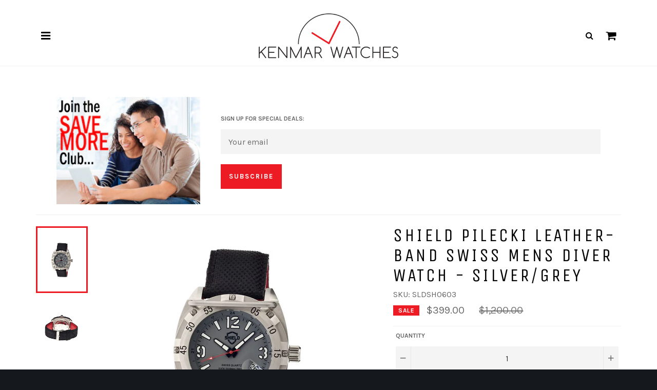

--- FILE ---
content_type: text/html; charset=utf-8
request_url: https://kenmarwatches.com/products/shield-pilecki-mens-watch-black-band-silver-case-sldsh0603
body_size: 28551
content:
<!doctype html>
<!--[if IE 9]> <html class="ie9 no-js" lang="en"> <![endif]-->
<!--[if (gt IE 9)|!(IE)]><!--> <html class="no-js" lang="en"> <!--<![endif]-->
<head>

  <meta charset="utf-8">
  <meta http-equiv="X-UA-Compatible" content="IE=edge">
  <meta name="viewport" content="width=device-width,initial-scale=1">
  <meta name="theme-color" content="#ffffff">

  
    <link rel="shortcut icon" href="//kenmarwatches.com/cdn/shop/files/km_favicon_32x32.png?v=1613511378" type="image/png">
  

  <link rel="canonical" href="https://kenmarwatches.com/products/shield-pilecki-mens-watch-black-band-silver-case-sldsh0603">
  
  <title>Shield Pilecki Men&#39;s Watch Black Band Silver Case SLDSH0603 &ndash; Kenmar Watches</title>
  
  
    <meta name="description" content="All SHIELD watches are designed for the most rugged use and have earned the respect of professional divers. SHIELD watches are equipped with Super-LumiNova hands for long lasting night vision. A helium release valve has been added to SHIELD watches so divers can reach 50ATM water resistance. A stainless steel case combined with Swiss precision movement makes for the perfect watch in and out of the water. 316L Surgical-Quality Stainless Steel Case Accurate Swiss Quartz Movement Sapphire-Coated Mineral Crystal Logo-Engraved Stainless Steel Bubbleback Caseback Bump Bar Bezel Helium Release Valve Screw-Down Crown Fiber-Weaved Genuine Leather Strap Logo-Engraved Stainless Steel Clasp Luminous Hands Luminous Markers Magnified Date Display 44mm Case Diameter 50ATM Water Resistance (Professional Deep Diving Approved) Band Color: Black Leather; Band Width: 23mm near case; 22mm near clasp/buckle; Bezel Color: Silver; Case: Silver + Tonneau-shaped; Case Finish: Brushed + Stainless Steel; Case Thickness: 15mm; Case Width: 44mm; 48mm with crown; Clasp / Buckle: Strap Buckle; Dial: Grey + analog; Hand Color: Black; Movement: Swiss + quartz; Time Zones: Single; Water Resistance: 50ATM;">  
  

  <!-- /snippets/social-meta-tags.liquid --><meta property="og:site_name" content="Kenmar Watches">
<meta property="og:url" content="https://kenmarwatches.com/products/shield-pilecki-mens-watch-black-band-silver-case-sldsh0603">
<meta property="og:title" content="Shield Pilecki Leather-Band Swiss Mens Diver Watch - Silver/Grey">
<meta property="og:type" content="product">
<meta property="og:description" content="All SHIELD watches are designed for the most rugged use and have earned the respect of professional divers. SHIELD watches are equipped with Super-LumiNova hands for long lasting night vision. A helium release valve has been added to SHIELD watches so divers can reach 50ATM water resistance. A stainless steel case combined with Swiss precision movement makes for the perfect watch in and out of the water. 316L Surgical-Quality Stainless Steel Case Accurate Swiss Quartz Movement Sapphire-Coated Mineral Crystal Logo-Engraved Stainless Steel Bubbleback Caseback Bump Bar Bezel Helium Release Valve Screw-Down Crown Fiber-Weaved Genuine Leather Strap Logo-Engraved Stainless Steel Clasp Luminous Hands Luminous Markers Magnified Date Display 44mm Case Diameter 50ATM Water Resistance (Professional Deep Diving Approved) Band Color: Black Leather; Band Width: 23mm near case; 22mm near clasp/buckle; Bezel Color: Silver; Case: Silver + Tonneau-shaped; Case Finish: Brushed + Stainless Steel; Case Thickness: 15mm; Case Width: 44mm; 48mm with crown; Clasp / Buckle: Strap Buckle; Dial: Grey + analog; Hand Color: Black; Movement: Swiss + quartz; Time Zones: Single; Water Resistance: 50ATM;"><meta property="og:price:amount" content="399.00">
  <meta property="og:price:currency" content="USD"><meta property="og:image" content="http://kenmarwatches.com/cdn/shop/products/shield_110470_1024x1024.jpg?v=1571609496"><meta property="og:image" content="http://kenmarwatches.com/cdn/shop/products/110470_1_1024x1024.jpg?v=1571609496"><meta property="og:image" content="http://kenmarwatches.com/cdn/shop/products/110470_2_1024x1024.jpg?v=1571609496">
<meta property="og:image:secure_url" content="https://kenmarwatches.com/cdn/shop/products/shield_110470_1024x1024.jpg?v=1571609496"><meta property="og:image:secure_url" content="https://kenmarwatches.com/cdn/shop/products/110470_1_1024x1024.jpg?v=1571609496"><meta property="og:image:secure_url" content="https://kenmarwatches.com/cdn/shop/products/110470_2_1024x1024.jpg?v=1571609496">


<meta name="twitter:card" content="summary_large_image">
<meta name="twitter:title" content="Shield Pilecki Leather-Band Swiss Mens Diver Watch - Silver/Grey">
<meta name="twitter:description" content="All SHIELD watches are designed for the most rugged use and have earned the respect of professional divers. SHIELD watches are equipped with Super-LumiNova hands for long lasting night vision. A helium release valve has been added to SHIELD watches so divers can reach 50ATM water resistance. A stainless steel case combined with Swiss precision movement makes for the perfect watch in and out of the water. 316L Surgical-Quality Stainless Steel Case Accurate Swiss Quartz Movement Sapphire-Coated Mineral Crystal Logo-Engraved Stainless Steel Bubbleback Caseback Bump Bar Bezel Helium Release Valve Screw-Down Crown Fiber-Weaved Genuine Leather Strap Logo-Engraved Stainless Steel Clasp Luminous Hands Luminous Markers Magnified Date Display 44mm Case Diameter 50ATM Water Resistance (Professional Deep Diving Approved) Band Color: Black Leather; Band Width: 23mm near case; 22mm near clasp/buckle; Bezel Color: Silver; Case: Silver + Tonneau-shaped; Case Finish: Brushed + Stainless Steel; Case Thickness: 15mm; Case Width: 44mm; 48mm with crown; Clasp / Buckle: Strap Buckle; Dial: Grey + analog; Hand Color: Black; Movement: Swiss + quartz; Time Zones: Single; Water Resistance: 50ATM;">


  <script>
    document.documentElement.className = document.documentElement.className.replace('no-js', 'js');
  </script>
  
  
  
  
  <link href="//fonts.googleapis.com/css?family=Karla:400,700" rel="stylesheet" type="text/css" media="all" />


  
    
    
    <link href="//fonts.googleapis.com/css?family=Unica+One:400,700" rel="stylesheet" type="text/css" media="all" />
  


  <link href="//kenmarwatches.com/cdn/shop/t/2/assets/bootstrap.min.css?v=102160851808464328901492530627" rel="stylesheet" type="text/css" media="all" />
  <link href="//kenmarwatches.com/cdn/shop/t/2/assets/font-awesome.min.css?v=38203319761289203311674756079" rel="stylesheet" type="text/css" media="all" />
  <link href="//kenmarwatches.com/cdn/shop/t/2/assets/jquery.mmenu.all.css?v=113469169608533416581493510668" rel="stylesheet" type="text/css" media="all" />
  <link href="//kenmarwatches.com/cdn/shop/t/2/assets/theme.scss.css?v=123579333525027816081674756079" rel="stylesheet" type="text/css" media="all" />
  
  

  <script>
    window.theme = window.theme || {};

    theme.strings = {
      stockAvailable: "1 available",
      addToCart: "Add to Cart",
      soldOut: "Sold Out",
      unavailable: "Unavailable",
      noStockAvailable: "The item could not be added to your cart because there are not enough in stock.",
      willNotShipUntil: "Will not ship until [date]",
      willBeInStockAfter: "Will be in stock after [date]",
      totalCartDiscount: "You're saving [savings]"
    };
  </script>

  
  
  <!--[if (gt IE 9)|!(IE)]><!--><script src="//kenmarwatches.com/cdn/shop/t/2/assets/vendor.js?v=106113801271224781871492441579" defer="defer"></script><!--<![endif]-->
  <!--[if lt IE 9]><script src="//kenmarwatches.com/cdn/shop/t/2/assets/vendor.js?v=106113801271224781871492441579"></script><![endif]-->
  
  <script src="https://ajax.googleapis.com/ajax/libs/jquery/1.11.3/jquery.min.js" type="text/javascript"></script>
  <script src="//kenmarwatches.com/cdn/shopifycloud/storefront/assets/themes_support/api.jquery-7ab1a3a4.js" type="text/javascript"></script>
  
  <!--[if (gt IE 9)|!(IE)]><!--><script src="https://code.jquery.com/jquery-migrate-1.4.1.min.js" defer="defer"></script><!--<![endif]-->
  <!--[if lt IE 9]><script src="https://code.jquery.com/jquery-migrate-1.4.1.min.js"></script><![endif]-->
  
  <!--[if (gt IE 9)|!(IE)]><!--><script src="//kenmarwatches.com/cdn/shop/t/2/assets/bootstrap.min.js?v=73724390286584561281492530572" defer="defer"></script><!--<![endif]-->
  <!--[if lt IE 9]><script src="//kenmarwatches.com/cdn/shop/t/2/assets/bootstrap.min.js?v=73724390286584561281492530572"></script><![endif]--> 
  
  <!--[if (gt IE 9)|!(IE)]><!--><script src="//kenmarwatches.com/cdn/shop/t/2/assets/jquery.mmenu.all.min.js?v=69800506894114961991492454190" defer="defer"></script><!--<![endif]-->
  <!--[if lt IE 9]><script src="//kenmarwatches.com/cdn/shop/t/2/assets/jquery.mmenu.all.min.js?v=69800506894114961991492454190"></script><![endif]-->  

  
    <script>
      window.theme = window.theme || {};
      theme.moneyFormat = "${{amount}}";
    </script>
  
  
  
  
 

  <!--[if (gt IE 9)|!(IE)]><!--><script src="//kenmarwatches.com/cdn/shop/t/2/assets/theme.edited.js?v=162780136323846214891554993228" defer="defer"></script><!--<![endif]-->
  <!--[if lte IE 9]><script src="//kenmarwatches.com/cdn/shop/t/2/assets/theme.edited.js?v=162780136323846214891554993228"></script><![endif]-->
  
  <script>window.performance && window.performance.mark && window.performance.mark('shopify.content_for_header.start');</script><meta id="shopify-digital-wallet" name="shopify-digital-wallet" content="/18991665/digital_wallets/dialog">
<meta name="shopify-checkout-api-token" content="82344e6a5dceb6312027de986ce847b9">
<link rel="alternate" type="application/json+oembed" href="https://kenmarwatches.com/products/shield-pilecki-mens-watch-black-band-silver-case-sldsh0603.oembed">
<script async="async" src="/checkouts/internal/preloads.js?locale=en-US"></script>
<link rel="preconnect" href="https://shop.app" crossorigin="anonymous">
<script async="async" src="https://shop.app/checkouts/internal/preloads.js?locale=en-US&shop_id=18991665" crossorigin="anonymous"></script>
<script id="apple-pay-shop-capabilities" type="application/json">{"shopId":18991665,"countryCode":"US","currencyCode":"USD","merchantCapabilities":["supports3DS"],"merchantId":"gid:\/\/shopify\/Shop\/18991665","merchantName":"Kenmar Watches","requiredBillingContactFields":["postalAddress","email"],"requiredShippingContactFields":["postalAddress","email"],"shippingType":"shipping","supportedNetworks":["visa","masterCard","amex","discover","elo","jcb"],"total":{"type":"pending","label":"Kenmar Watches","amount":"1.00"},"shopifyPaymentsEnabled":true,"supportsSubscriptions":true}</script>
<script id="shopify-features" type="application/json">{"accessToken":"82344e6a5dceb6312027de986ce847b9","betas":["rich-media-storefront-analytics"],"domain":"kenmarwatches.com","predictiveSearch":true,"shopId":18991665,"locale":"en"}</script>
<script>var Shopify = Shopify || {};
Shopify.shop = "kenmarwatches.myshopify.com";
Shopify.locale = "en";
Shopify.currency = {"active":"USD","rate":"1.0"};
Shopify.country = "US";
Shopify.theme = {"name":"Venture-MMenu","id":152874571,"schema_name":"Venture","schema_version":"2.0.5","theme_store_id":775,"role":"main"};
Shopify.theme.handle = "null";
Shopify.theme.style = {"id":null,"handle":null};
Shopify.cdnHost = "kenmarwatches.com/cdn";
Shopify.routes = Shopify.routes || {};
Shopify.routes.root = "/";</script>
<script type="module">!function(o){(o.Shopify=o.Shopify||{}).modules=!0}(window);</script>
<script>!function(o){function n(){var o=[];function n(){o.push(Array.prototype.slice.apply(arguments))}return n.q=o,n}var t=o.Shopify=o.Shopify||{};t.loadFeatures=n(),t.autoloadFeatures=n()}(window);</script>
<script>
  window.ShopifyPay = window.ShopifyPay || {};
  window.ShopifyPay.apiHost = "shop.app\/pay";
  window.ShopifyPay.redirectState = null;
</script>
<script id="shop-js-analytics" type="application/json">{"pageType":"product"}</script>
<script defer="defer" async type="module" src="//kenmarwatches.com/cdn/shopifycloud/shop-js/modules/v2/client.init-shop-cart-sync_BT-GjEfc.en.esm.js"></script>
<script defer="defer" async type="module" src="//kenmarwatches.com/cdn/shopifycloud/shop-js/modules/v2/chunk.common_D58fp_Oc.esm.js"></script>
<script defer="defer" async type="module" src="//kenmarwatches.com/cdn/shopifycloud/shop-js/modules/v2/chunk.modal_xMitdFEc.esm.js"></script>
<script type="module">
  await import("//kenmarwatches.com/cdn/shopifycloud/shop-js/modules/v2/client.init-shop-cart-sync_BT-GjEfc.en.esm.js");
await import("//kenmarwatches.com/cdn/shopifycloud/shop-js/modules/v2/chunk.common_D58fp_Oc.esm.js");
await import("//kenmarwatches.com/cdn/shopifycloud/shop-js/modules/v2/chunk.modal_xMitdFEc.esm.js");

  window.Shopify.SignInWithShop?.initShopCartSync?.({"fedCMEnabled":true,"windoidEnabled":true});

</script>
<script>
  window.Shopify = window.Shopify || {};
  if (!window.Shopify.featureAssets) window.Shopify.featureAssets = {};
  window.Shopify.featureAssets['shop-js'] = {"shop-cart-sync":["modules/v2/client.shop-cart-sync_DZOKe7Ll.en.esm.js","modules/v2/chunk.common_D58fp_Oc.esm.js","modules/v2/chunk.modal_xMitdFEc.esm.js"],"init-fed-cm":["modules/v2/client.init-fed-cm_B6oLuCjv.en.esm.js","modules/v2/chunk.common_D58fp_Oc.esm.js","modules/v2/chunk.modal_xMitdFEc.esm.js"],"shop-cash-offers":["modules/v2/client.shop-cash-offers_D2sdYoxE.en.esm.js","modules/v2/chunk.common_D58fp_Oc.esm.js","modules/v2/chunk.modal_xMitdFEc.esm.js"],"shop-login-button":["modules/v2/client.shop-login-button_QeVjl5Y3.en.esm.js","modules/v2/chunk.common_D58fp_Oc.esm.js","modules/v2/chunk.modal_xMitdFEc.esm.js"],"pay-button":["modules/v2/client.pay-button_DXTOsIq6.en.esm.js","modules/v2/chunk.common_D58fp_Oc.esm.js","modules/v2/chunk.modal_xMitdFEc.esm.js"],"shop-button":["modules/v2/client.shop-button_DQZHx9pm.en.esm.js","modules/v2/chunk.common_D58fp_Oc.esm.js","modules/v2/chunk.modal_xMitdFEc.esm.js"],"avatar":["modules/v2/client.avatar_BTnouDA3.en.esm.js"],"init-windoid":["modules/v2/client.init-windoid_CR1B-cfM.en.esm.js","modules/v2/chunk.common_D58fp_Oc.esm.js","modules/v2/chunk.modal_xMitdFEc.esm.js"],"init-shop-for-new-customer-accounts":["modules/v2/client.init-shop-for-new-customer-accounts_C_vY_xzh.en.esm.js","modules/v2/client.shop-login-button_QeVjl5Y3.en.esm.js","modules/v2/chunk.common_D58fp_Oc.esm.js","modules/v2/chunk.modal_xMitdFEc.esm.js"],"init-shop-email-lookup-coordinator":["modules/v2/client.init-shop-email-lookup-coordinator_BI7n9ZSv.en.esm.js","modules/v2/chunk.common_D58fp_Oc.esm.js","modules/v2/chunk.modal_xMitdFEc.esm.js"],"init-shop-cart-sync":["modules/v2/client.init-shop-cart-sync_BT-GjEfc.en.esm.js","modules/v2/chunk.common_D58fp_Oc.esm.js","modules/v2/chunk.modal_xMitdFEc.esm.js"],"shop-toast-manager":["modules/v2/client.shop-toast-manager_DiYdP3xc.en.esm.js","modules/v2/chunk.common_D58fp_Oc.esm.js","modules/v2/chunk.modal_xMitdFEc.esm.js"],"init-customer-accounts":["modules/v2/client.init-customer-accounts_D9ZNqS-Q.en.esm.js","modules/v2/client.shop-login-button_QeVjl5Y3.en.esm.js","modules/v2/chunk.common_D58fp_Oc.esm.js","modules/v2/chunk.modal_xMitdFEc.esm.js"],"init-customer-accounts-sign-up":["modules/v2/client.init-customer-accounts-sign-up_iGw4briv.en.esm.js","modules/v2/client.shop-login-button_QeVjl5Y3.en.esm.js","modules/v2/chunk.common_D58fp_Oc.esm.js","modules/v2/chunk.modal_xMitdFEc.esm.js"],"shop-follow-button":["modules/v2/client.shop-follow-button_CqMgW2wH.en.esm.js","modules/v2/chunk.common_D58fp_Oc.esm.js","modules/v2/chunk.modal_xMitdFEc.esm.js"],"checkout-modal":["modules/v2/client.checkout-modal_xHeaAweL.en.esm.js","modules/v2/chunk.common_D58fp_Oc.esm.js","modules/v2/chunk.modal_xMitdFEc.esm.js"],"shop-login":["modules/v2/client.shop-login_D91U-Q7h.en.esm.js","modules/v2/chunk.common_D58fp_Oc.esm.js","modules/v2/chunk.modal_xMitdFEc.esm.js"],"lead-capture":["modules/v2/client.lead-capture_BJmE1dJe.en.esm.js","modules/v2/chunk.common_D58fp_Oc.esm.js","modules/v2/chunk.modal_xMitdFEc.esm.js"],"payment-terms":["modules/v2/client.payment-terms_Ci9AEqFq.en.esm.js","modules/v2/chunk.common_D58fp_Oc.esm.js","modules/v2/chunk.modal_xMitdFEc.esm.js"]};
</script>
<script id="__st">var __st={"a":18991665,"offset":-18000,"reqid":"899cf6d8-7198-44da-8b4d-cd48abd9f96f-1769045685","pageurl":"kenmarwatches.com\/products\/shield-pilecki-mens-watch-black-band-silver-case-sldsh0603","u":"12e551f39711","p":"product","rtyp":"product","rid":12411550795};</script>
<script>window.ShopifyPaypalV4VisibilityTracking = true;</script>
<script id="captcha-bootstrap">!function(){'use strict';const t='contact',e='account',n='new_comment',o=[[t,t],['blogs',n],['comments',n],[t,'customer']],c=[[e,'customer_login'],[e,'guest_login'],[e,'recover_customer_password'],[e,'create_customer']],r=t=>t.map((([t,e])=>`form[action*='/${t}']:not([data-nocaptcha='true']) input[name='form_type'][value='${e}']`)).join(','),a=t=>()=>t?[...document.querySelectorAll(t)].map((t=>t.form)):[];function s(){const t=[...o],e=r(t);return a(e)}const i='password',u='form_key',d=['recaptcha-v3-token','g-recaptcha-response','h-captcha-response',i],f=()=>{try{return window.sessionStorage}catch{return}},m='__shopify_v',_=t=>t.elements[u];function p(t,e,n=!1){try{const o=window.sessionStorage,c=JSON.parse(o.getItem(e)),{data:r}=function(t){const{data:e,action:n}=t;return t[m]||n?{data:e,action:n}:{data:t,action:n}}(c);for(const[e,n]of Object.entries(r))t.elements[e]&&(t.elements[e].value=n);n&&o.removeItem(e)}catch(o){console.error('form repopulation failed',{error:o})}}const l='form_type',E='cptcha';function T(t){t.dataset[E]=!0}const w=window,h=w.document,L='Shopify',v='ce_forms',y='captcha';let A=!1;((t,e)=>{const n=(g='f06e6c50-85a8-45c8-87d0-21a2b65856fe',I='https://cdn.shopify.com/shopifycloud/storefront-forms-hcaptcha/ce_storefront_forms_captcha_hcaptcha.v1.5.2.iife.js',D={infoText:'Protected by hCaptcha',privacyText:'Privacy',termsText:'Terms'},(t,e,n)=>{const o=w[L][v],c=o.bindForm;if(c)return c(t,g,e,D).then(n);var r;o.q.push([[t,g,e,D],n]),r=I,A||(h.body.append(Object.assign(h.createElement('script'),{id:'captcha-provider',async:!0,src:r})),A=!0)});var g,I,D;w[L]=w[L]||{},w[L][v]=w[L][v]||{},w[L][v].q=[],w[L][y]=w[L][y]||{},w[L][y].protect=function(t,e){n(t,void 0,e),T(t)},Object.freeze(w[L][y]),function(t,e,n,w,h,L){const[v,y,A,g]=function(t,e,n){const i=e?o:[],u=t?c:[],d=[...i,...u],f=r(d),m=r(i),_=r(d.filter((([t,e])=>n.includes(e))));return[a(f),a(m),a(_),s()]}(w,h,L),I=t=>{const e=t.target;return e instanceof HTMLFormElement?e:e&&e.form},D=t=>v().includes(t);t.addEventListener('submit',(t=>{const e=I(t);if(!e)return;const n=D(e)&&!e.dataset.hcaptchaBound&&!e.dataset.recaptchaBound,o=_(e),c=g().includes(e)&&(!o||!o.value);(n||c)&&t.preventDefault(),c&&!n&&(function(t){try{if(!f())return;!function(t){const e=f();if(!e)return;const n=_(t);if(!n)return;const o=n.value;o&&e.removeItem(o)}(t);const e=Array.from(Array(32),(()=>Math.random().toString(36)[2])).join('');!function(t,e){_(t)||t.append(Object.assign(document.createElement('input'),{type:'hidden',name:u})),t.elements[u].value=e}(t,e),function(t,e){const n=f();if(!n)return;const o=[...t.querySelectorAll(`input[type='${i}']`)].map((({name:t})=>t)),c=[...d,...o],r={};for(const[a,s]of new FormData(t).entries())c.includes(a)||(r[a]=s);n.setItem(e,JSON.stringify({[m]:1,action:t.action,data:r}))}(t,e)}catch(e){console.error('failed to persist form',e)}}(e),e.submit())}));const S=(t,e)=>{t&&!t.dataset[E]&&(n(t,e.some((e=>e===t))),T(t))};for(const o of['focusin','change'])t.addEventListener(o,(t=>{const e=I(t);D(e)&&S(e,y())}));const B=e.get('form_key'),M=e.get(l),P=B&&M;t.addEventListener('DOMContentLoaded',(()=>{const t=y();if(P)for(const e of t)e.elements[l].value===M&&p(e,B);[...new Set([...A(),...v().filter((t=>'true'===t.dataset.shopifyCaptcha))])].forEach((e=>S(e,t)))}))}(h,new URLSearchParams(w.location.search),n,t,e,['guest_login'])})(!0,!0)}();</script>
<script integrity="sha256-4kQ18oKyAcykRKYeNunJcIwy7WH5gtpwJnB7kiuLZ1E=" data-source-attribution="shopify.loadfeatures" defer="defer" src="//kenmarwatches.com/cdn/shopifycloud/storefront/assets/storefront/load_feature-a0a9edcb.js" crossorigin="anonymous"></script>
<script crossorigin="anonymous" defer="defer" src="//kenmarwatches.com/cdn/shopifycloud/storefront/assets/shopify_pay/storefront-65b4c6d7.js?v=20250812"></script>
<script data-source-attribution="shopify.dynamic_checkout.dynamic.init">var Shopify=Shopify||{};Shopify.PaymentButton=Shopify.PaymentButton||{isStorefrontPortableWallets:!0,init:function(){window.Shopify.PaymentButton.init=function(){};var t=document.createElement("script");t.src="https://kenmarwatches.com/cdn/shopifycloud/portable-wallets/latest/portable-wallets.en.js",t.type="module",document.head.appendChild(t)}};
</script>
<script data-source-attribution="shopify.dynamic_checkout.buyer_consent">
  function portableWalletsHideBuyerConsent(e){var t=document.getElementById("shopify-buyer-consent"),n=document.getElementById("shopify-subscription-policy-button");t&&n&&(t.classList.add("hidden"),t.setAttribute("aria-hidden","true"),n.removeEventListener("click",e))}function portableWalletsShowBuyerConsent(e){var t=document.getElementById("shopify-buyer-consent"),n=document.getElementById("shopify-subscription-policy-button");t&&n&&(t.classList.remove("hidden"),t.removeAttribute("aria-hidden"),n.addEventListener("click",e))}window.Shopify?.PaymentButton&&(window.Shopify.PaymentButton.hideBuyerConsent=portableWalletsHideBuyerConsent,window.Shopify.PaymentButton.showBuyerConsent=portableWalletsShowBuyerConsent);
</script>
<script data-source-attribution="shopify.dynamic_checkout.cart.bootstrap">document.addEventListener("DOMContentLoaded",(function(){function t(){return document.querySelector("shopify-accelerated-checkout-cart, shopify-accelerated-checkout")}if(t())Shopify.PaymentButton.init();else{new MutationObserver((function(e,n){t()&&(Shopify.PaymentButton.init(),n.disconnect())})).observe(document.body,{childList:!0,subtree:!0})}}));
</script>
<link id="shopify-accelerated-checkout-styles" rel="stylesheet" media="screen" href="https://kenmarwatches.com/cdn/shopifycloud/portable-wallets/latest/accelerated-checkout-backwards-compat.css" crossorigin="anonymous">
<style id="shopify-accelerated-checkout-cart">
        #shopify-buyer-consent {
  margin-top: 1em;
  display: inline-block;
  width: 100%;
}

#shopify-buyer-consent.hidden {
  display: none;
}

#shopify-subscription-policy-button {
  background: none;
  border: none;
  padding: 0;
  text-decoration: underline;
  font-size: inherit;
  cursor: pointer;
}

#shopify-subscription-policy-button::before {
  box-shadow: none;
}

      </style>
<script id="sections-script" data-sections="product-kenmar" defer="defer" src="//kenmarwatches.com/cdn/shop/t/2/compiled_assets/scripts.js?v=242"></script>
<script>window.performance && window.performance.mark && window.performance.mark('shopify.content_for_header.end');</script>
  
  <!-- Global site tag (gtag.js) - Google Analytics -->
  <script async src="https://www.googletagmanager.com/gtag/js?id=UA-885354-1"></script>
  <script>
    window.dataLayer = window.dataLayer || [];
    function gtag(){dataLayer.push(arguments);}
    gtag('js', new Date());

    gtag('config', 'UA-885354-1');
  </script>

  
<link href="https://monorail-edge.shopifysvc.com" rel="dns-prefetch">
<script>(function(){if ("sendBeacon" in navigator && "performance" in window) {try {var session_token_from_headers = performance.getEntriesByType('navigation')[0].serverTiming.find(x => x.name == '_s').description;} catch {var session_token_from_headers = undefined;}var session_cookie_matches = document.cookie.match(/_shopify_s=([^;]*)/);var session_token_from_cookie = session_cookie_matches && session_cookie_matches.length === 2 ? session_cookie_matches[1] : "";var session_token = session_token_from_headers || session_token_from_cookie || "";function handle_abandonment_event(e) {var entries = performance.getEntries().filter(function(entry) {return /monorail-edge.shopifysvc.com/.test(entry.name);});if (!window.abandonment_tracked && entries.length === 0) {window.abandonment_tracked = true;var currentMs = Date.now();var navigation_start = performance.timing.navigationStart;var payload = {shop_id: 18991665,url: window.location.href,navigation_start,duration: currentMs - navigation_start,session_token,page_type: "product"};window.navigator.sendBeacon("https://monorail-edge.shopifysvc.com/v1/produce", JSON.stringify({schema_id: "online_store_buyer_site_abandonment/1.1",payload: payload,metadata: {event_created_at_ms: currentMs,event_sent_at_ms: currentMs}}));}}window.addEventListener('pagehide', handle_abandonment_event);}}());</script>
<script id="web-pixels-manager-setup">(function e(e,d,r,n,o){if(void 0===o&&(o={}),!Boolean(null===(a=null===(i=window.Shopify)||void 0===i?void 0:i.analytics)||void 0===a?void 0:a.replayQueue)){var i,a;window.Shopify=window.Shopify||{};var t=window.Shopify;t.analytics=t.analytics||{};var s=t.analytics;s.replayQueue=[],s.publish=function(e,d,r){return s.replayQueue.push([e,d,r]),!0};try{self.performance.mark("wpm:start")}catch(e){}var l=function(){var e={modern:/Edge?\/(1{2}[4-9]|1[2-9]\d|[2-9]\d{2}|\d{4,})\.\d+(\.\d+|)|Firefox\/(1{2}[4-9]|1[2-9]\d|[2-9]\d{2}|\d{4,})\.\d+(\.\d+|)|Chrom(ium|e)\/(9{2}|\d{3,})\.\d+(\.\d+|)|(Maci|X1{2}).+ Version\/(15\.\d+|(1[6-9]|[2-9]\d|\d{3,})\.\d+)([,.]\d+|)( \(\w+\)|)( Mobile\/\w+|) Safari\/|Chrome.+OPR\/(9{2}|\d{3,})\.\d+\.\d+|(CPU[ +]OS|iPhone[ +]OS|CPU[ +]iPhone|CPU IPhone OS|CPU iPad OS)[ +]+(15[._]\d+|(1[6-9]|[2-9]\d|\d{3,})[._]\d+)([._]\d+|)|Android:?[ /-](13[3-9]|1[4-9]\d|[2-9]\d{2}|\d{4,})(\.\d+|)(\.\d+|)|Android.+Firefox\/(13[5-9]|1[4-9]\d|[2-9]\d{2}|\d{4,})\.\d+(\.\d+|)|Android.+Chrom(ium|e)\/(13[3-9]|1[4-9]\d|[2-9]\d{2}|\d{4,})\.\d+(\.\d+|)|SamsungBrowser\/([2-9]\d|\d{3,})\.\d+/,legacy:/Edge?\/(1[6-9]|[2-9]\d|\d{3,})\.\d+(\.\d+|)|Firefox\/(5[4-9]|[6-9]\d|\d{3,})\.\d+(\.\d+|)|Chrom(ium|e)\/(5[1-9]|[6-9]\d|\d{3,})\.\d+(\.\d+|)([\d.]+$|.*Safari\/(?![\d.]+ Edge\/[\d.]+$))|(Maci|X1{2}).+ Version\/(10\.\d+|(1[1-9]|[2-9]\d|\d{3,})\.\d+)([,.]\d+|)( \(\w+\)|)( Mobile\/\w+|) Safari\/|Chrome.+OPR\/(3[89]|[4-9]\d|\d{3,})\.\d+\.\d+|(CPU[ +]OS|iPhone[ +]OS|CPU[ +]iPhone|CPU IPhone OS|CPU iPad OS)[ +]+(10[._]\d+|(1[1-9]|[2-9]\d|\d{3,})[._]\d+)([._]\d+|)|Android:?[ /-](13[3-9]|1[4-9]\d|[2-9]\d{2}|\d{4,})(\.\d+|)(\.\d+|)|Mobile Safari.+OPR\/([89]\d|\d{3,})\.\d+\.\d+|Android.+Firefox\/(13[5-9]|1[4-9]\d|[2-9]\d{2}|\d{4,})\.\d+(\.\d+|)|Android.+Chrom(ium|e)\/(13[3-9]|1[4-9]\d|[2-9]\d{2}|\d{4,})\.\d+(\.\d+|)|Android.+(UC? ?Browser|UCWEB|U3)[ /]?(15\.([5-9]|\d{2,})|(1[6-9]|[2-9]\d|\d{3,})\.\d+)\.\d+|SamsungBrowser\/(5\.\d+|([6-9]|\d{2,})\.\d+)|Android.+MQ{2}Browser\/(14(\.(9|\d{2,})|)|(1[5-9]|[2-9]\d|\d{3,})(\.\d+|))(\.\d+|)|K[Aa][Ii]OS\/(3\.\d+|([4-9]|\d{2,})\.\d+)(\.\d+|)/},d=e.modern,r=e.legacy,n=navigator.userAgent;return n.match(d)?"modern":n.match(r)?"legacy":"unknown"}(),u="modern"===l?"modern":"legacy",c=(null!=n?n:{modern:"",legacy:""})[u],f=function(e){return[e.baseUrl,"/wpm","/b",e.hashVersion,"modern"===e.buildTarget?"m":"l",".js"].join("")}({baseUrl:d,hashVersion:r,buildTarget:u}),m=function(e){var d=e.version,r=e.bundleTarget,n=e.surface,o=e.pageUrl,i=e.monorailEndpoint;return{emit:function(e){var a=e.status,t=e.errorMsg,s=(new Date).getTime(),l=JSON.stringify({metadata:{event_sent_at_ms:s},events:[{schema_id:"web_pixels_manager_load/3.1",payload:{version:d,bundle_target:r,page_url:o,status:a,surface:n,error_msg:t},metadata:{event_created_at_ms:s}}]});if(!i)return console&&console.warn&&console.warn("[Web Pixels Manager] No Monorail endpoint provided, skipping logging."),!1;try{return self.navigator.sendBeacon.bind(self.navigator)(i,l)}catch(e){}var u=new XMLHttpRequest;try{return u.open("POST",i,!0),u.setRequestHeader("Content-Type","text/plain"),u.send(l),!0}catch(e){return console&&console.warn&&console.warn("[Web Pixels Manager] Got an unhandled error while logging to Monorail."),!1}}}}({version:r,bundleTarget:l,surface:e.surface,pageUrl:self.location.href,monorailEndpoint:e.monorailEndpoint});try{o.browserTarget=l,function(e){var d=e.src,r=e.async,n=void 0===r||r,o=e.onload,i=e.onerror,a=e.sri,t=e.scriptDataAttributes,s=void 0===t?{}:t,l=document.createElement("script"),u=document.querySelector("head"),c=document.querySelector("body");if(l.async=n,l.src=d,a&&(l.integrity=a,l.crossOrigin="anonymous"),s)for(var f in s)if(Object.prototype.hasOwnProperty.call(s,f))try{l.dataset[f]=s[f]}catch(e){}if(o&&l.addEventListener("load",o),i&&l.addEventListener("error",i),u)u.appendChild(l);else{if(!c)throw new Error("Did not find a head or body element to append the script");c.appendChild(l)}}({src:f,async:!0,onload:function(){if(!function(){var e,d;return Boolean(null===(d=null===(e=window.Shopify)||void 0===e?void 0:e.analytics)||void 0===d?void 0:d.initialized)}()){var d=window.webPixelsManager.init(e)||void 0;if(d){var r=window.Shopify.analytics;r.replayQueue.forEach((function(e){var r=e[0],n=e[1],o=e[2];d.publishCustomEvent(r,n,o)})),r.replayQueue=[],r.publish=d.publishCustomEvent,r.visitor=d.visitor,r.initialized=!0}}},onerror:function(){return m.emit({status:"failed",errorMsg:"".concat(f," has failed to load")})},sri:function(e){var d=/^sha384-[A-Za-z0-9+/=]+$/;return"string"==typeof e&&d.test(e)}(c)?c:"",scriptDataAttributes:o}),m.emit({status:"loading"})}catch(e){m.emit({status:"failed",errorMsg:(null==e?void 0:e.message)||"Unknown error"})}}})({shopId: 18991665,storefrontBaseUrl: "https://kenmarwatches.com",extensionsBaseUrl: "https://extensions.shopifycdn.com/cdn/shopifycloud/web-pixels-manager",monorailEndpoint: "https://monorail-edge.shopifysvc.com/unstable/produce_batch",surface: "storefront-renderer",enabledBetaFlags: ["2dca8a86"],webPixelsConfigList: [{"id":"67895468","eventPayloadVersion":"v1","runtimeContext":"LAX","scriptVersion":"1","type":"CUSTOM","privacyPurposes":["ANALYTICS"],"name":"Google Analytics tag (migrated)"},{"id":"shopify-app-pixel","configuration":"{}","eventPayloadVersion":"v1","runtimeContext":"STRICT","scriptVersion":"0450","apiClientId":"shopify-pixel","type":"APP","privacyPurposes":["ANALYTICS","MARKETING"]},{"id":"shopify-custom-pixel","eventPayloadVersion":"v1","runtimeContext":"LAX","scriptVersion":"0450","apiClientId":"shopify-pixel","type":"CUSTOM","privacyPurposes":["ANALYTICS","MARKETING"]}],isMerchantRequest: false,initData: {"shop":{"name":"Kenmar Watches","paymentSettings":{"currencyCode":"USD"},"myshopifyDomain":"kenmarwatches.myshopify.com","countryCode":"US","storefrontUrl":"https:\/\/kenmarwatches.com"},"customer":null,"cart":null,"checkout":null,"productVariants":[{"price":{"amount":399.0,"currencyCode":"USD"},"product":{"title":"Shield Pilecki Leather-Band Swiss Mens Diver Watch - Silver\/Grey","vendor":"Shield","id":"12411550795","untranslatedTitle":"Shield Pilecki Leather-Band Swiss Mens Diver Watch - Silver\/Grey","url":"\/products\/shield-pilecki-mens-watch-black-band-silver-case-sldsh0603","type":"Watches"},"id":"51990175691","image":{"src":"\/\/kenmarwatches.com\/cdn\/shop\/products\/shield_110470.jpg?v=1571609496"},"sku":"SLDSH0603","title":"Default Title","untranslatedTitle":"Default Title"}],"purchasingCompany":null},},"https://kenmarwatches.com/cdn","fcfee988w5aeb613cpc8e4bc33m6693e112",{"modern":"","legacy":""},{"shopId":"18991665","storefrontBaseUrl":"https:\/\/kenmarwatches.com","extensionBaseUrl":"https:\/\/extensions.shopifycdn.com\/cdn\/shopifycloud\/web-pixels-manager","surface":"storefront-renderer","enabledBetaFlags":"[\"2dca8a86\"]","isMerchantRequest":"false","hashVersion":"fcfee988w5aeb613cpc8e4bc33m6693e112","publish":"custom","events":"[[\"page_viewed\",{}],[\"product_viewed\",{\"productVariant\":{\"price\":{\"amount\":399.0,\"currencyCode\":\"USD\"},\"product\":{\"title\":\"Shield Pilecki Leather-Band Swiss Mens Diver Watch - Silver\/Grey\",\"vendor\":\"Shield\",\"id\":\"12411550795\",\"untranslatedTitle\":\"Shield Pilecki Leather-Band Swiss Mens Diver Watch - Silver\/Grey\",\"url\":\"\/products\/shield-pilecki-mens-watch-black-band-silver-case-sldsh0603\",\"type\":\"Watches\"},\"id\":\"51990175691\",\"image\":{\"src\":\"\/\/kenmarwatches.com\/cdn\/shop\/products\/shield_110470.jpg?v=1571609496\"},\"sku\":\"SLDSH0603\",\"title\":\"Default Title\",\"untranslatedTitle\":\"Default Title\"}}]]"});</script><script>
  window.ShopifyAnalytics = window.ShopifyAnalytics || {};
  window.ShopifyAnalytics.meta = window.ShopifyAnalytics.meta || {};
  window.ShopifyAnalytics.meta.currency = 'USD';
  var meta = {"product":{"id":12411550795,"gid":"gid:\/\/shopify\/Product\/12411550795","vendor":"Shield","type":"Watches","handle":"shield-pilecki-mens-watch-black-band-silver-case-sldsh0603","variants":[{"id":51990175691,"price":39900,"name":"Shield Pilecki Leather-Band Swiss Mens Diver Watch - Silver\/Grey","public_title":null,"sku":"SLDSH0603"}],"remote":false},"page":{"pageType":"product","resourceType":"product","resourceId":12411550795,"requestId":"899cf6d8-7198-44da-8b4d-cd48abd9f96f-1769045685"}};
  for (var attr in meta) {
    window.ShopifyAnalytics.meta[attr] = meta[attr];
  }
</script>
<script class="analytics">
  (function () {
    var customDocumentWrite = function(content) {
      var jquery = null;

      if (window.jQuery) {
        jquery = window.jQuery;
      } else if (window.Checkout && window.Checkout.$) {
        jquery = window.Checkout.$;
      }

      if (jquery) {
        jquery('body').append(content);
      }
    };

    var hasLoggedConversion = function(token) {
      if (token) {
        return document.cookie.indexOf('loggedConversion=' + token) !== -1;
      }
      return false;
    }

    var setCookieIfConversion = function(token) {
      if (token) {
        var twoMonthsFromNow = new Date(Date.now());
        twoMonthsFromNow.setMonth(twoMonthsFromNow.getMonth() + 2);

        document.cookie = 'loggedConversion=' + token + '; expires=' + twoMonthsFromNow;
      }
    }

    var trekkie = window.ShopifyAnalytics.lib = window.trekkie = window.trekkie || [];
    if (trekkie.integrations) {
      return;
    }
    trekkie.methods = [
      'identify',
      'page',
      'ready',
      'track',
      'trackForm',
      'trackLink'
    ];
    trekkie.factory = function(method) {
      return function() {
        var args = Array.prototype.slice.call(arguments);
        args.unshift(method);
        trekkie.push(args);
        return trekkie;
      };
    };
    for (var i = 0; i < trekkie.methods.length; i++) {
      var key = trekkie.methods[i];
      trekkie[key] = trekkie.factory(key);
    }
    trekkie.load = function(config) {
      trekkie.config = config || {};
      trekkie.config.initialDocumentCookie = document.cookie;
      var first = document.getElementsByTagName('script')[0];
      var script = document.createElement('script');
      script.type = 'text/javascript';
      script.onerror = function(e) {
        var scriptFallback = document.createElement('script');
        scriptFallback.type = 'text/javascript';
        scriptFallback.onerror = function(error) {
                var Monorail = {
      produce: function produce(monorailDomain, schemaId, payload) {
        var currentMs = new Date().getTime();
        var event = {
          schema_id: schemaId,
          payload: payload,
          metadata: {
            event_created_at_ms: currentMs,
            event_sent_at_ms: currentMs
          }
        };
        return Monorail.sendRequest("https://" + monorailDomain + "/v1/produce", JSON.stringify(event));
      },
      sendRequest: function sendRequest(endpointUrl, payload) {
        // Try the sendBeacon API
        if (window && window.navigator && typeof window.navigator.sendBeacon === 'function' && typeof window.Blob === 'function' && !Monorail.isIos12()) {
          var blobData = new window.Blob([payload], {
            type: 'text/plain'
          });

          if (window.navigator.sendBeacon(endpointUrl, blobData)) {
            return true;
          } // sendBeacon was not successful

        } // XHR beacon

        var xhr = new XMLHttpRequest();

        try {
          xhr.open('POST', endpointUrl);
          xhr.setRequestHeader('Content-Type', 'text/plain');
          xhr.send(payload);
        } catch (e) {
          console.log(e);
        }

        return false;
      },
      isIos12: function isIos12() {
        return window.navigator.userAgent.lastIndexOf('iPhone; CPU iPhone OS 12_') !== -1 || window.navigator.userAgent.lastIndexOf('iPad; CPU OS 12_') !== -1;
      }
    };
    Monorail.produce('monorail-edge.shopifysvc.com',
      'trekkie_storefront_load_errors/1.1',
      {shop_id: 18991665,
      theme_id: 152874571,
      app_name: "storefront",
      context_url: window.location.href,
      source_url: "//kenmarwatches.com/cdn/s/trekkie.storefront.cd680fe47e6c39ca5d5df5f0a32d569bc48c0f27.min.js"});

        };
        scriptFallback.async = true;
        scriptFallback.src = '//kenmarwatches.com/cdn/s/trekkie.storefront.cd680fe47e6c39ca5d5df5f0a32d569bc48c0f27.min.js';
        first.parentNode.insertBefore(scriptFallback, first);
      };
      script.async = true;
      script.src = '//kenmarwatches.com/cdn/s/trekkie.storefront.cd680fe47e6c39ca5d5df5f0a32d569bc48c0f27.min.js';
      first.parentNode.insertBefore(script, first);
    };
    trekkie.load(
      {"Trekkie":{"appName":"storefront","development":false,"defaultAttributes":{"shopId":18991665,"isMerchantRequest":null,"themeId":152874571,"themeCityHash":"1727790542390385760","contentLanguage":"en","currency":"USD","eventMetadataId":"c1ba97af-8091-4528-9167-ee7e34d7e447"},"isServerSideCookieWritingEnabled":true,"monorailRegion":"shop_domain","enabledBetaFlags":["65f19447"]},"Session Attribution":{},"S2S":{"facebookCapiEnabled":false,"source":"trekkie-storefront-renderer","apiClientId":580111}}
    );

    var loaded = false;
    trekkie.ready(function() {
      if (loaded) return;
      loaded = true;

      window.ShopifyAnalytics.lib = window.trekkie;

      var originalDocumentWrite = document.write;
      document.write = customDocumentWrite;
      try { window.ShopifyAnalytics.merchantGoogleAnalytics.call(this); } catch(error) {};
      document.write = originalDocumentWrite;

      window.ShopifyAnalytics.lib.page(null,{"pageType":"product","resourceType":"product","resourceId":12411550795,"requestId":"899cf6d8-7198-44da-8b4d-cd48abd9f96f-1769045685","shopifyEmitted":true});

      var match = window.location.pathname.match(/checkouts\/(.+)\/(thank_you|post_purchase)/)
      var token = match? match[1]: undefined;
      if (!hasLoggedConversion(token)) {
        setCookieIfConversion(token);
        window.ShopifyAnalytics.lib.track("Viewed Product",{"currency":"USD","variantId":51990175691,"productId":12411550795,"productGid":"gid:\/\/shopify\/Product\/12411550795","name":"Shield Pilecki Leather-Band Swiss Mens Diver Watch - Silver\/Grey","price":"399.00","sku":"SLDSH0603","brand":"Shield","variant":null,"category":"Watches","nonInteraction":true,"remote":false},undefined,undefined,{"shopifyEmitted":true});
      window.ShopifyAnalytics.lib.track("monorail:\/\/trekkie_storefront_viewed_product\/1.1",{"currency":"USD","variantId":51990175691,"productId":12411550795,"productGid":"gid:\/\/shopify\/Product\/12411550795","name":"Shield Pilecki Leather-Band Swiss Mens Diver Watch - Silver\/Grey","price":"399.00","sku":"SLDSH0603","brand":"Shield","variant":null,"category":"Watches","nonInteraction":true,"remote":false,"referer":"https:\/\/kenmarwatches.com\/products\/shield-pilecki-mens-watch-black-band-silver-case-sldsh0603"});
      }
    });


        var eventsListenerScript = document.createElement('script');
        eventsListenerScript.async = true;
        eventsListenerScript.src = "//kenmarwatches.com/cdn/shopifycloud/storefront/assets/shop_events_listener-3da45d37.js";
        document.getElementsByTagName('head')[0].appendChild(eventsListenerScript);

})();</script>
  <script>
  if (!window.ga || (window.ga && typeof window.ga !== 'function')) {
    window.ga = function ga() {
      (window.ga.q = window.ga.q || []).push(arguments);
      if (window.Shopify && window.Shopify.analytics && typeof window.Shopify.analytics.publish === 'function') {
        window.Shopify.analytics.publish("ga_stub_called", {}, {sendTo: "google_osp_migration"});
      }
      console.error("Shopify's Google Analytics stub called with:", Array.from(arguments), "\nSee https://help.shopify.com/manual/promoting-marketing/pixels/pixel-migration#google for more information.");
    };
    if (window.Shopify && window.Shopify.analytics && typeof window.Shopify.analytics.publish === 'function') {
      window.Shopify.analytics.publish("ga_stub_initialized", {}, {sendTo: "google_osp_migration"});
    }
  }
</script>
<script
  defer
  src="https://kenmarwatches.com/cdn/shopifycloud/perf-kit/shopify-perf-kit-3.0.4.min.js"
  data-application="storefront-renderer"
  data-shop-id="18991665"
  data-render-region="gcp-us-central1"
  data-page-type="product"
  data-theme-instance-id="152874571"
  data-theme-name="Venture"
  data-theme-version="2.0.5"
  data-monorail-region="shop_domain"
  data-resource-timing-sampling-rate="10"
  data-shs="true"
  data-shs-beacon="true"
  data-shs-export-with-fetch="true"
  data-shs-logs-sample-rate="1"
  data-shs-beacon-endpoint="https://kenmarwatches.com/api/collect"
></script>
</head>

<body class="template-product" >
  <div id="page">

    <a class="in-page-link visually-hidden skip-link" href="#MainContent">
      Skip to content
    </a>



    <div id="shopify-section-header-mmenu-kenmar" class="shopify-section"><nav id="menu" class="mobile-nav">
  <ul class="first-stage">
    <li><a href="/">Home</a></li>
    
    
    
    
      <li class="has-child-list"><span>Shop by Brand</span>
        <ul class="second-stage">
          
              

                
                                    
                
                  
                    <li>
                      <a href="/collections/shop-by-brand-list-of-collections/brand_ametallo-bracelets" >Ametallo Bracelets</a>
                    </li>
                                    
                
                  
                    <li>
                      <a href="/collections/shop-by-brand-list-of-collections/brand_and-watch" >And Watch</a>
                    </li>
                                    
                
                  
                    <li>
                      <a href="/collections/shop-by-brand-list-of-collections/brand_axwell" >Axwell</a>
                    </li>
                                    
                
                  
                    <li>
                      <a href="/collections/shop-by-brand-list-of-collections/brand_bertha" >Bertha</a>
                    </li>
                                    
                
                  
                    <li>
                      <a href="/collections/shop-by-brand-list-of-collections/brand_breed" >Breed</a>
                    </li>
                                    
                
                  
                    <li>
                      <a href="/collections/shop-by-brand-list-of-collections/brand_bull-titanium" >Bull Titanium</a>
                    </li>
                                    
                
                  
                    <li>
                      <a href="/collections/shop-by-brand-list-of-collections/brand_corvette-by-equipe" >Corvette By Equipe</a>
                    </li>
                                    
                
                  
                    <li>
                      <a href="/collections/shop-by-brand-list-of-collections/brand_crayo" >Crayo</a>
                    </li>
                                    
                
                  
                    <li>
                      <a href="/collections/shop-by-brand-list-of-collections/brand_dexter-sinister" >Dexter Sinister</a>
                    </li>
                                    
                
                  
                    <li>
                      <a href="/collections/shop-by-brand-list-of-collections/brand_earth-cork-backpacks" >Earth Cork Backpacks</a>
                    </li>
                                    
                
                  
                    <li>
                      <a href="/collections/shop-by-brand-list-of-collections/brand_earth-cork-briefcases" >Earth Cork Briefcases</a>
                    </li>
                                    
                
                  
                    <li>
                      <a href="/collections/shop-by-brand-list-of-collections/brand_earth-cork-travel-bags" >Earth Cork Travel Bags</a>
                    </li>
                                    
                
                  
                    <li>
                      <a href="/collections/shop-by-brand-list-of-collections/brand_earth-cork-wallets" >Earth Cork Wallets</a>
                    </li>
                                    
                
                  
                    <li>
                      <a href="/collections/shop-by-brand-list-of-collections/brand_earth-wood" >Earth Wood</a>
                    </li>
                                    
                
                  
                    <li>
                      <a href="/collections/shop-by-brand-list-of-collections/brand_elevon" >Elevon</a>
                    </li>
                                    
                
                  
                    <li>
                      <a href="/collections/shop-by-brand-list-of-collections/brand_empress" >Empress</a>
                    </li>
                                    
                
                  
                    <li>
                      <a href="/collections/shop-by-brand-list-of-collections/brand_equipe" >Equipe</a>
                    </li>
                                    
                
                  
                    <li>
                      <a href="/collections/shop-by-brand-list-of-collections/brand_equipe-tritium" >Equipe Tritium</a>
                    </li>
                                    
                
                  
                    <li>
                      <a href="/collections/shop-by-brand-list-of-collections/brand_flexi" >Flexi</a>
                    </li>
                                    
                
                  
                    <li>
                      <a href="/collections/shop-by-brand-list-of-collections/brand_grovana" >Grovana</a>
                    </li>
                                    
                
                  
                    <li>
                      <a href="/collections/shop-by-brand-list-of-collections/brand_heritor-automatic" >Heritor Automatic</a>
                    </li>
                                    
                
                  
                    <li>
                      <a href="/collections/shop-by-brand-list-of-collections/brand_hero-backpacks" >Hero Backpacks</a>
                    </li>
                                    
                
                  
                    <li>
                      <a href="/collections/shop-by-brand-list-of-collections/brand_hero-briefcases" >Hero Briefcases</a>
                    </li>
                                    
                
                  
                    <li>
                      <a href="/collections/shop-by-brand-list-of-collections/brand_hero-passport-holders" >Hero Passport Holders</a>
                    </li>
                                    
                
                  
                    <li>
                      <a href="/collections/shop-by-brand-list-of-collections/brand_hero-travel-bags" >Hero Travel Bags</a>
                    </li>
                                    
                
                  
                    <li>
                      <a href="/collections/shop-by-brand-list-of-collections/brand_hero-wallets" >Hero Wallets</a>
                    </li>
                                    
                
                  
                    <li>
                      <a href="/collections/shop-by-brand-list-of-collections/brand_morphic" >Morphic</a>
                    </li>
                                    
                
                  
                    <li>
                      <a href="/collections/shop-by-brand-list-of-collections/brand_mustang-by-equipe" >Mustang By Equipe</a>
                    </li>
                                    
                
                  
                    <li>
                      <a href="/collections/shop-by-brand-list-of-collections/brand_nautis" >Nautis</a>
                    </li>
                                    
                
                  
                    <li>
                      <a href="/collections/shop-by-brand-list-of-collections/brand_reign" >Reign</a>
                    </li>
                                    
                
                  
                    <li>
                      <a href="/collections/shop-by-brand-list-of-collections/brand_shield" >Shield</a>
                    </li>
                                    
                
                  
                    <li>
                      <a href="/collections/shop-by-brand-list-of-collections/brand_simplify" >Simplify</a>
                    </li>
                                    
                
                  
                    <li>
                      <a href="/collections/shop-by-brand-list-of-collections/brand_sixty-one" >Sixty One</a>
                    </li>
                                    
                
                  
                    <li>
                      <a href="/collections/shop-by-brand-list-of-collections/brand_sophie-and-freda" >Sophie And Freda</a>
                    </li>
                                    
                
                  
                    <li>
                      <a href="/collections/shop-by-brand-list-of-collections/brand_spectrum" >Spectrum</a>
                    </li>
                                    
                
                                    
                
                                    
                
                                    
                
                                    
                
                                    
                
                                    
                
                                    
                
                                    
                
                                    
                
                                    
                
                                    
                
                                    
                
                                    
                
                                    
                
                                    
                
                                    
                
                                    
                
                                    
                
                                    
                
                                    
                
                                    
                
                                    
                
                                    
                
                                    
                
                                    
                
                                    
                
                                    
                
                                    
                
                                    
                
                                    
                
                                    
                
                                    
                
                                    
                
                                    
                
                                    
                
                                    
                
                                    
                
                                    
                
                                    
                
                                    
                
                                    
                
                                    
                
                                    
                
                                    
                
                                    
                
                                    
                
                                    
                
                                    
                
                                    
                
                                    
                
                                    
                
                                    
                
                                    
                
                                    
                
                                    
                
                                    
                
                                    
                
                                    
                
                                    
                
                                    
                
                                    
                
                                    
                
                                    
                
                                    
                
                                    
                
                                    
                
                                    
                
                                    
                
                                    
                
                                    
                
                                    
                
                                    
                
                                    
                
                                    
                
                                    
                
                                    
                
                                    
                
                                    
                
                                    
                
                                    
                
                                    
                
                                    
                
                                    
                
                                    
                
                                    
                
                                    
                
                                    
                
                                    
                
                                    
                
                                    
                
                                    
                
                                    
                
                                    
                
                                    
                
                                    
                
                                    
                
                                    
                
                                    
                
                                    
                
                                    
                
                                    
                
                                    
                
                                    
                
                                    
                
                                    
                
                                    
                
                                    
                
                                    
                
                                    
                
                                    
                
                                    
                
                                    
                
                                    
                
                                    
                
                                    
                
                                    
                
                                    
                
                                    
                
                                    
                
                                    
                
                                    
                
                                    
                
                                    
                
                                    
                
                                    
                
                                    
                
                                    
                
                                    
                
                                    
                
                                    
                
                                    
                
                                    
                
                                    
                
                                    
                
                                    
                
                                    
                
                                    
                
                                    
                
                                    
                
                                    
                
                                    
                
                                    
                
                                    
                
                                    
                
                                    
                
                                    
                
                                    
                
                                    
                
                                    
                
                                    
                
                                    
                
                                    
                
                                    
                
                                    
                
                                    
                
                                    
                
                                    
                
                                    
                
                                    
                
                                    
                
                                    
                
                                    
                
                                    
                
                                    
                
                                    
                
                                    
                
                                    
                
                                    
                
                                    
                
                                    
                
                                    
                
                                    
                
                                    
                
                                    
                
                                    
                
                                    
                
                                    
                
                                    
                
                                    
                
                                    
                
                                    
                
                                    
                
                                    
                
                                    
                
                                    
                
                                    
                
                                    
                
                                    
                
                                    
                
                                    
                
                                    
                
                                    
                
                                    
                
                                    
                
                                    
                
                                    
                
                                    
                
                                    
                
                                    
                
                                    
                
                                    
                
                                    
                
                                    
                
                                    
                
                                    
                
                                    
                
                                    
                
                                    
                
                                    
                
                                    
                
                                    
                
                                    
                
                                    
                
                                    
                
                                    
                
                                    
                
                                    
                
                                    
                
                                    
                
                                    
                
                                    
                
                                    
                
                                    
                
                                    
                
                                    
                
                                    
                
                                    
                
                                    
                
                                    
                
                                    
                
                                    
                
                                    
                
                                    
                
                                    
                
                                    
                
                                    
                
                                    
                
                                    
                
                                    
                
                                    
                
                                    
                
                                    
                
                                    
                
                                    
                
                                    
                
                                    
                
                                    
                
                                    
                
                                    
                
                                    
                
                                    
                
                                    
                
                                    
                
                                    
                
                                    
                
                                    
                
                                    
                
                                    
                
                                    
                
                                    
                
                                    
                
                                    
                
                                    
                
                                    
                
                                    
                
                                    
                
                                    
                
                                    
                
                                    
                
                                    
                
                                    
                
                                    
                
                                    
                
                                    
                
                                    
                
                                    
                
                                    
                
                                    
                
                                    
                
                                    
                
                                    
                
                                    
                
                                    
                
                                    
                
                                    
                
                                    
                
                                    
                
                                    
                
                                    
                
                                    
                
                                    
                
                                    
                
                                    
                
                                    
                
                                    
                
                                    
                
                                    
                
                                    
                
                                    
                
                                    
                
                                    
                
                                    
                
                                    
                
                                    
                
                                    
                
                                    
                
                                    
                
                                    
                
                                    
                
                                    
                
                                    
                
                                    
                
                                    
                
                                    
                
                                    
                
                                    
                
                                    
                
                                    
                
                                    
                
                                    
                
                                    
                
                                    
                
                                    
                
                                    
                
                                    
                
                                    
                
                                    
                
                                    
                
                                    
                
                                    
                
                                    
                
                                    
                
                                    
                
                                    
                
                                    
                
                                    
                
                                    
                
                                    
                
                                    
                
                                    
                
                                    
                
                                    
                
                                    
                
                                    
                
                                    
                
                                    
                
                                    
                
                                    
                
                                    
                
                                    
                
                                    
                
                                    
                
                                    
                
                                    
                
                                    
                
                                    
                
                                    
                
                                    
                
                                    
                
                                    
                
                                    
                
                                    
                
                                    
                
                                    
                
                                    
                
                                    
                
                                    
                
                                    
                
                                    
                
                                    
                
                                    
                
                                    
                
                                    
                
                                    
                
                                    
                
                                    
                
                                    
                
                                    
                
                                    
                
                                    
                
                                    
                
                                    
                
                                    
                
                                    
                
                                    
                
                                    
                
                                    
                
                                    
                
                                    
                
                                    
                
                                    
                
                                    
                
                                    
                
                                    
                
                                    
                
                                    
                
                                    
                
                                    
                
                                    
                
                                    
                
                                    
                
                                    
                
                                    
                
                                    
                
                                    
                
                                    
                
                                    
                
                                    
                
                                    
                
                                    
                
                                    
                
                                    
                
                                    
                
                                    
                
                                    
                
                                    
                
                                    
                
                                    
                
                                    
                
                                    
                
                                    
                
                                    
                
                                    
                
                                    
                
                                    
                
                                    
                
                                    
                
                                    
                
                                    
                
                                    
                
                                    
                
                                    
                
                                    
                
                                    
                
                                    
                
                                    
                
                                    
                
                                    
                
                                    
                
                                    
                
                                    
                
                                    
                
                                    
                
                                    
                
                                    
                
                                    
                
                                    
                
                                    
                
                                    
                
                                    
                
                                    
                
                                    
                
                                    
                
                                    
                
                                    
                
                                    
                
                                    
                
                                    
                
                                    
                
                                    
                
                                    
                
                                    
                
                                    
                
                                    
                
                                    
                
                                    
                
                                    
                
                                    
                
                                    
                
                                    
                
                                    
                
                                    
                
                                    
                
                                    
                
                                    
                
                                    
                
                                    
                
                                    
                
                                    
                
                                    
                
                                    
                
                                    
                
                                    
                
                                    
                
                                    
                
                                    
                
                                    
                
                                    
                
                                    
                
                                    
                
                                    
                
                                    
                
                                    
                
                                    
                
                                    
                
                                    
                
                                    
                
                                    
                
                                    
                
                                    
                
                                    
                
                                    
                
                                    
                
                                    
                
                                    
                
                                    
                
                                    
                
                                    
                
                                    
                
                                    
                
                                    
                
                                    
                
                                    
                
                                    
                
                                    
                
                                    
                
                                    
                
                                    
                
                                    
                
                                    
                
                                    
                
                                    
                
                                    
                
                                    
                
                                    
                
                                    
                
                                    
                
                                    
                
                                    
                
                                    
                
                                    
                
                                    
                
                                    
                
                                    
                
                                    
                
                                    
                
                                    
                
                                    
                
                                    
                
                                    
                
                                    
                
                                    
                
                                    
                
                                    
                
                                    
                
                                    
                
                                    
                
                                    
                
                                    
                
                                    
                
                                    
                
                                    
                
                                    
                
                                    
                
                                    
                
                                    
                
                                    
                
                                    
                
                                    
                
                                    
                
                                    
                
                                    
                
                                    
                
                                    
                
                                    
                
                                    
                
                                    
                
                                    
                
                                    
                
                                    
                
                                    
                
                                    
                
                                    
                
                                    
                
                                    
                
                                    
                
                                    
                
                                    
                
                                    
                
                                    
                
                                    
                
                                    
                
                                    
                
                                    
                
                                    
                
                                    
                
                                    
                
                                    
                
                                    
                
                                    
                
                                    
                
                                    
                
                                    
                
                                    
                
                                    
                
                                    
                
                                    
                
                                    
                
                                    
                
                                    
                
                                    
                
                                    
                
                                    
                
                                    
                
                                    
                
                                    
                
                                    
                
                                    
                
                                    
                
                                    
                
                                    
                
                                    
                
                                    
                
                                    
                
                                    
                
                                    
                
                                    
                
                                    
                
                                    
                
                                    
                
                                    
                
                                    
                
                                    
                
                                    
                
                                    
                
                                    
                
                                    
                
                                    
                
                                    
                
                                    
                
                                    
                
                                    
                
                                    
                
                                    
                
                                    
                
                                    
                
                                    
                
                                    
                
                                    
                
                                    
                
                                    
                
                                    
                
                                    
                
                                    
                
                                    
                
                                    
                
                                    
                
                                    
                
                                    
                
                                    
                
                                    
                
                                    
                
                                    
                
                                    
                
                                    
                
                                    
                
                                    
                
                                    
                
                                    
                
                                    
                
                                    
                
                                    
                
                                    
                
                                    
                
                                    
                
                                    
                
                                    
                
                                    
                
                                    
                
                                    
                
                                    
                
                                    
                
                                    
                
                                    
                
                                    
                
                                    
                
                                    
                
                                    
                
                                    
                
                                    
                
                                    
                
                                    
                
                                    
                
                                    
                
                                    
                
                                    
                
                                    
                
                                    
                
                                    
                
                                    
                
                                    
                
                                    
                
                                    
                
                                    
                
                                    
                
                                    
                
                                    
                
                                    
                
                                    
                
                                    
                
                                    
                
                                    
                
                                    
                
                                    
                
                                    
                
                                    
                
                                    
                
                                    
                
                                    
                
                                    
                
                                    
                
                                    
                
                                    
                
                                    
                
                                    
                
                                    
                
                                    
                
                                    
                
                                    
                
                                    
                
                                    
                
                                    
                
                                    
                
                                    
                
                                    
                 
          
              
            
                   
        </ul>
      </li>
    
  
    
    
      <li class="has-child-list"><span>Mens Watches</span>
        <ul class="second-stage">
          
              

                
                  
                    <li>
                      <a href="/collections/mens-watches-list-of-collections/brand_axwell" >Axwell</a>
                    </li>
                                    
                
                  
                    <li>
                      <a href="/collections/mens-watches-list-of-collections/brand_breed" >Breed</a>
                    </li>
                                    
                
                  
                    <li>
                      <a href="/collections/mens-watches-list-of-collections/brand_bull-titanium" >Bull Titanium</a>
                    </li>
                                    
                
                  
                    <li>
                      <a href="/collections/mens-watches-list-of-collections/brand_corvette-by-equipe" >Corvette By Equipe</a>
                    </li>
                                    
                
                  
                    <li>
                      <a href="/collections/mens-watches-list-of-collections/brand_crayo" >Crayo</a>
                    </li>
                                    
                
                  
                    <li>
                      <a href="/collections/mens-watches-list-of-collections/brand_dexter-sinister" >Dexter Sinister</a>
                    </li>
                                    
                
                  
                    <li>
                      <a href="/collections/mens-watches-list-of-collections/brand_elevon" >Elevon</a>
                    </li>
                                    
                
                  
                    <li>
                      <a href="/collections/mens-watches-list-of-collections/brand_equipe" >Equipe</a>
                    </li>
                                    
                
                  
                    <li>
                      <a href="/collections/mens-watches-list-of-collections/brand_equipe-tritium" >Equipe Tritium</a>
                    </li>
                                    
                
                  
                    <li>
                      <a href="/collections/mens-watches-list-of-collections/brand_flexi" >Flexi</a>
                    </li>
                                    
                
                  
                    <li>
                      <a href="/collections/mens-watches-list-of-collections/brand_grovana" >Grovana</a>
                    </li>
                                    
                
                  
                    <li>
                      <a href="/collections/mens-watches-list-of-collections/brand_heritor-automatic" >Heritor Automatic</a>
                    </li>
                                    
                
                  
                    <li>
                      <a href="/collections/mens-watches-list-of-collections/brand_morphic" >Morphic</a>
                    </li>
                                    
                
                  
                    <li>
                      <a href="/collections/mens-watches-list-of-collections/brand_mustang-by-equipe" >Mustang By Equipe</a>
                    </li>
                                    
                
                  
                    <li>
                      <a href="/collections/mens-watches-list-of-collections/brand_nautis" >Nautis</a>
                    </li>
                                    
                
                  
                    <li>
                      <a href="/collections/mens-watches-list-of-collections/brand_reign" >Reign</a>
                    </li>
                                    
                
                  
                    <li>
                      <a href="/collections/mens-watches-list-of-collections/brand_shield" >Shield</a>
                    </li>
                                    
                
                  
                    <li>
                      <a href="/collections/mens-watches-list-of-collections/brand_simplify" >Simplify</a>
                    </li>
                                    
                
                                    
                
                                    
                
                                    
                
                                    
                
                                    
                
                                    
                
                                    
                
                                    
                
                                    
                
                                    
                
                                    
                
                                    
                
                                    
                
                                    
                
                                    
                
                                    
                
                                    
                
                                    
                
                                    
                
                                    
                
                                    
                
                                    
                
                                    
                
                                    
                
                                    
                
                                    
                
                                    
                
                                    
                
                                    
                
                                    
                
                                    
                
                                    
                
                                    
                
                                    
                
                                    
                
                                    
                
                                    
                
                                    
                
                                    
                
                                    
                
                                    
                
                                    
                
                                    
                
                                    
                
                                    
                
                                    
                
                                    
                
                                    
                
                                    
                
                                    
                
                                    
                
                                    
                
                                    
                
                                    
                
                                    
                
                                    
                
                                    
                
                                    
                
                                    
                
                                    
                
                                    
                
                                    
                
                                    
                
                                    
                
                                    
                
                                    
                
                                    
                
                                    
                
                                    
                
                                    
                
                                    
                
                                    
                
                                    
                
                                    
                
                                    
                
                                    
                
                                    
                
                                    
                
                                    
                
                                    
                
                                    
                
                                    
                
                                    
                
                                    
                
                                    
                
                                    
                
                                    
                
                                    
                
                                    
                
                                    
                
                                    
                
                                    
                
                                    
                
                                    
                
                                    
                
                                    
                
                                    
                
                                    
                
                                    
                
                                    
                
                                    
                
                                    
                
                                    
                
                                    
                
                                    
                
                                    
                
                                    
                
                                    
                
                                    
                
                                    
                
                                    
                
                                    
                
                                    
                
                                    
                
                                    
                
                                    
                
                                    
                
                                    
                
                                    
                
                                    
                
                                    
                
                                    
                
                                    
                
                                    
                
                                    
                
                                    
                
                                    
                
                                    
                
                                    
                
                                    
                
                                    
                
                                    
                
                                    
                
                                    
                
                                    
                
                                    
                
                                    
                
                                    
                
                                    
                
                                    
                
                                    
                
                                    
                
                                    
                
                                    
                
                                    
                
                                    
                
                                    
                
                                    
                
                                    
                
                                    
                
                                    
                
                                    
                
                                    
                
                                    
                
                                    
                
                                    
                
                                    
                
                                    
                
                                    
                
                                    
                
                                    
                
                                    
                
                                    
                
                                    
                
                                    
                
                                    
                
                                    
                
                                    
                
                                    
                
                                    
                
                                    
                
                                    
                
                                    
                
                                    
                
                                    
                
                                    
                
                                    
                
                                    
                
                                    
                
                                    
                
                                    
                
                                    
                
                                    
                
                                    
                
                                    
                
                                    
                
                                    
                
                                    
                
                                    
                
                                    
                
                                    
                
                                    
                
                                    
                
                                    
                
                                    
                
                                    
                
                                    
                
                                    
                
                                    
                
                                    
                
                                    
                
                                    
                
                                    
                
                                    
                
                                    
                
                                    
                
                                    
                
                                    
                
                                    
                
                                    
                
                                    
                
                                    
                
                                    
                
                                    
                
                                    
                
                                    
                
                                    
                
                                    
                
                                    
                
                                    
                
                                    
                
                                    
                
                                    
                
                                    
                
                                    
                
                                    
                
                                    
                
                                    
                
                                    
                
                                    
                
                                    
                
                                    
                
                                    
                
                                    
                
                                    
                
                                    
                
                                    
                
                                    
                
                                    
                
                                    
                
                                    
                
                                    
                
                                    
                
                                    
                
                                    
                
                                    
                
                                    
                
                                    
                
                                    
                
                                    
                
                                    
                
                                    
                
                                    
                
                                    
                
                                    
                
                                    
                
                                    
                
                                    
                
                                    
                
                                    
                
                                    
                
                                    
                
                                    
                
                                    
                
                                    
                
                                    
                
                                    
                
                                    
                
                                    
                
                                    
                
                                    
                
                                    
                
                                    
                
                                    
                
                                    
                
                                    
                
                                    
                
                                    
                
                                    
                
                                    
                
                                    
                
                                    
                
                                    
                
                                    
                
                                    
                
                                    
                
                                    
                
                                    
                
                                    
                
                                    
                
                                    
                
                                    
                
                                    
                
                                    
                
                                    
                
                                    
                
                                    
                
                                    
                
                                    
                
                                    
                
                                    
                
                                    
                
                                    
                
                                    
                
                                    
                
                                    
                
                                    
                
                                    
                
                                    
                
                                    
                
                                    
                
                                    
                
                                    
                
                                    
                
                                    
                
                                    
                
                                    
                
                                    
                
                                    
                
                                    
                
                                    
                
                                    
                
                                    
                
                                    
                
                                    
                
                                    
                
                                    
                
                                    
                
                                    
                
                                    
                
                                    
                
                                    
                
                                    
                
                                    
                
                                    
                
                                    
                
                                    
                
                                    
                
                                    
                
                                    
                
                                    
                
                                    
                
                                    
                
                                    
                
                                    
                
                                    
                 
          
              
            
                   
        </ul>
      </li>
    
  
    
    
      <li class="has-child-list"><span>Ladies Watches</span>
        <ul class="second-stage">
          
              

                
                  
                    <li>
                      <a href="/collections/ladies-watches-list-of-collections/brand_and-watch" >And Watch</a>
                    </li>
                                    
                
                  
                    <li>
                      <a href="/collections/ladies-watches-list-of-collections/brand_bertha" >Bertha</a>
                    </li>
                                    
                
                  
                    <li>
                      <a href="/collections/ladies-watches-list-of-collections/brand_crayo" >Crayo</a>
                    </li>
                                    
                
                  
                    <li>
                      <a href="/collections/ladies-watches-list-of-collections/brand_empress" >Empress</a>
                    </li>
                                    
                
                  
                    <li>
                      <a href="/collections/ladies-watches-list-of-collections/brand_flexi" >Flexi</a>
                    </li>
                                    
                
                  
                    <li>
                      <a href="/collections/ladies-watches-list-of-collections/brand_simplify" >Simplify</a>
                    </li>
                                    
                
                  
                    <li>
                      <a href="/collections/ladies-watches-list-of-collections/brand_sophie-and-freda" >Sophie And Freda</a>
                    </li>
                                    
                
                                    
                
                                    
                
                                    
                
                                    
                
                                    
                
                                    
                
                                    
                
                                    
                
                                    
                
                                    
                
                                    
                
                                    
                
                                    
                
                                    
                
                                    
                
                                    
                
                                    
                
                                    
                
                                    
                
                                    
                
                                    
                
                                    
                
                                    
                
                                    
                
                                    
                
                                    
                
                                    
                
                                    
                
                                    
                
                                    
                
                                    
                
                                    
                
                                    
                
                                    
                
                                    
                
                                    
                
                                    
                
                                    
                
                                    
                
                                    
                
                                    
                
                                    
                
                                    
                
                                    
                
                                    
                
                                    
                
                                    
                
                                    
                
                                    
                
                                    
                
                                    
                
                                    
                
                                    
                
                                    
                
                                    
                
                                    
                
                                    
                
                                    
                
                                    
                
                                    
                
                                    
                
                                    
                
                                    
                
                                    
                
                                    
                
                                    
                
                                    
                
                                    
                
                                    
                
                                    
                
                                    
                
                                    
                
                                    
                
                                    
                
                                    
                
                                    
                
                                    
                
                                    
                
                                    
                
                                    
                
                                    
                
                                    
                
                                    
                
                                    
                
                                    
                
                                    
                
                                    
                
                                    
                
                                    
                
                                    
                
                                    
                
                                    
                
                                    
                
                                    
                
                                    
                
                                    
                
                                    
                
                                    
                
                                    
                
                                    
                
                                    
                
                                    
                
                                    
                
                                    
                
                                    
                
                                    
                
                                    
                
                                    
                
                                    
                
                                    
                
                                    
                
                                    
                
                                    
                
                                    
                
                                    
                
                                    
                
                                    
                
                                    
                
                                    
                
                                    
                
                                    
                
                                    
                
                                    
                
                                    
                
                                    
                
                                    
                
                                    
                
                                    
                
                                    
                
                                    
                
                                    
                
                                    
                
                                    
                
                                    
                
                                    
                
                                    
                
                                    
                
                                    
                
                                    
                
                                    
                
                                    
                
                                    
                
                                    
                
                                    
                
                                    
                
                                    
                
                                    
                
                                    
                
                                    
                
                                    
                
                                    
                
                                    
                
                                    
                
                                    
                
                                    
                
                                    
                
                                    
                
                                    
                
                                    
                
                                    
                
                                    
                
                                    
                
                                    
                
                                    
                
                                    
                
                                    
                
                                    
                
                                    
                
                                    
                
                                    
                
                                    
                
                                    
                
                                    
                
                                    
                
                                    
                
                                    
                
                                    
                
                                    
                
                                    
                
                                    
                
                                    
                
                                    
                
                                    
                
                                    
                
                                    
                
                                    
                
                                    
                
                                    
                
                                    
                
                                    
                
                                    
                
                                    
                
                                    
                
                                    
                
                                    
                
                                    
                
                                    
                
                                    
                
                                    
                
                                    
                
                                    
                
                                    
                
                                    
                
                                    
                
                                    
                
                                    
                
                                    
                
                                    
                
                                    
                
                                    
                
                                    
                
                                    
                
                                    
                
                                    
                
                                    
                
                                    
                 
          
              
            
                   
        </ul>
      </li>
    
  
    
    
      <li class="has-child-list"><span>Jewelry</span>
        <ul class="second-stage">
          
              

                
                  
                    <li>
                      <a href="/collections/jewelry-list-of-collections/brand_ametallo-bracelets" >Ametallo Bracelets</a>
                    </li>
                                    
                
                  
                    <li>
                      <a href="/collections/jewelry-list-of-collections/brand_bertha" >Bertha</a>
                    </li>
                                    
                
                                    
                
                                    
                
                                    
                
                                    
                
                                    
                
                                    
                
                                    
                
                                    
                
                                    
                
                                    
                
                                    
                
                                    
                 
          
              
            
                   
        </ul>
      </li>
    
  
    
    
      <li class="has-child-list"><span>Ladies Sunglasses</span>
        <ul class="second-stage">
          
              

                
                  
                    <li>
                      <a href="/collections/ladies-sunglasses-list-of-collections/brand_bertha" >Bertha</a>
                    </li>
                                    
                
                  
                    <li>
                      <a href="/collections/ladies-sunglasses-list-of-collections/brand_earth-wood" >Earth Wood</a>
                    </li>
                                    
                
                  
                    <li>
                      <a href="/collections/ladies-sunglasses-list-of-collections/brand_simplify" >Simplify</a>
                    </li>
                                    
                
                  
                    <li>
                      <a href="/collections/ladies-sunglasses-list-of-collections/brand_sixty-one" >Sixty One</a>
                    </li>
                                    
                
                  
                    <li>
                      <a href="/collections/ladies-sunglasses-list-of-collections/brand_spectrum" >Spectrum</a>
                    </li>
                                    
                
                                    
                
                                    
                
                                    
                
                                    
                
                                    
                
                                    
                
                                    
                
                                    
                
                                    
                
                                    
                
                                    
                
                                    
                
                                    
                
                                    
                
                                    
                
                                    
                
                                    
                
                                    
                
                                    
                
                                    
                
                                    
                
                                    
                
                                    
                
                                    
                
                                    
                
                                    
                
                                    
                
                                    
                
                                    
                
                                    
                
                                    
                
                                    
                
                                    
                
                                    
                
                                    
                
                                    
                
                                    
                
                                    
                
                                    
                
                                    
                
                                    
                
                                    
                
                                    
                
                                    
                
                                    
                
                                    
                
                                    
                
                                    
                
                                    
                
                                    
                
                                    
                
                                    
                
                                    
                
                                    
                
                                    
                
                                    
                
                                    
                
                                    
                
                                    
                
                                    
                
                                    
                
                                    
                
                                    
                
                                    
                
                                    
                
                                    
                
                                    
                
                                    
                
                                    
                
                                    
                
                                    
                
                                    
                
                                    
                
                                    
                
                                    
                
                                    
                
                                    
                
                                    
                
                                    
                
                                    
                
                                    
                
                                    
                
                                    
                
                                    
                
                                    
                
                                    
                
                                    
                
                                    
                
                                    
                
                                    
                
                                    
                
                                    
                
                                    
                
                                    
                
                                    
                
                                    
                
                                    
                
                                    
                
                                    
                
                                    
                
                                    
                
                                    
                
                                    
                
                                    
                
                                    
                
                                    
                
                                    
                
                                    
                
                                    
                
                                    
                
                                    
                
                                    
                
                                    
                
                                    
                
                                    
                
                                    
                
                                    
                
                                    
                
                                    
                
                                    
                
                                    
                
                                    
                
                                    
                
                                    
                
                                    
                
                                    
                
                                    
                 
          
              
            
                   
        </ul>
      </li>
    
  
    
    
      <li class="has-child-list"><span>Mens Sunglasses</span>
        <ul class="second-stage">
          
              

                
                  
                    <li>
                      <a href="/collections/mens-sunglasses-list-of-collections/brand_breed" >Breed</a>
                    </li>
                                    
                
                  
                    <li>
                      <a href="/collections/mens-sunglasses-list-of-collections/brand_earth-wood" >Earth Wood</a>
                    </li>
                                    
                
                  
                    <li>
                      <a href="/collections/mens-sunglasses-list-of-collections/brand_simplify" >Simplify</a>
                    </li>
                                    
                
                  
                    <li>
                      <a href="/collections/mens-sunglasses-list-of-collections/brand_sixty-one" >Sixty One</a>
                    </li>
                                    
                
                  
                    <li>
                      <a href="/collections/mens-sunglasses-list-of-collections/brand_spectrum" >Spectrum</a>
                    </li>
                                    
                
                                    
                
                                    
                
                                    
                
                                    
                
                                    
                
                                    
                
                                    
                
                                    
                
                                    
                
                                    
                
                                    
                
                                    
                
                                    
                
                                    
                
                                    
                
                                    
                
                                    
                
                                    
                
                                    
                
                                    
                
                                    
                
                                    
                
                                    
                
                                    
                
                                    
                
                                    
                
                                    
                
                                    
                
                                    
                
                                    
                
                                    
                
                                    
                
                                    
                
                                    
                
                                    
                
                                    
                
                                    
                
                                    
                
                                    
                
                                    
                
                                    
                
                                    
                
                                    
                
                                    
                
                                    
                
                                    
                
                                    
                
                                    
                
                                    
                
                                    
                
                                    
                
                                    
                
                                    
                
                                    
                
                                    
                
                                    
                
                                    
                
                                    
                
                                    
                
                                    
                
                                    
                
                                    
                
                                    
                
                                    
                
                                    
                
                                    
                
                                    
                
                                    
                
                                    
                
                                    
                
                                    
                
                                    
                
                                    
                
                                    
                
                                    
                
                                    
                
                                    
                
                                    
                
                                    
                
                                    
                
                                    
                
                                    
                
                                    
                
                                    
                
                                    
                
                                    
                
                                    
                
                                    
                
                                    
                
                                    
                
                                    
                
                                    
                
                                    
                
                                    
                
                                    
                
                                    
                
                                    
                
                                    
                
                                    
                
                                    
                
                                    
                
                                    
                
                                    
                
                                    
                
                                    
                
                                    
                
                                    
                
                                    
                
                                    
                
                                    
                
                                    
                
                                    
                
                                    
                
                                    
                
                                    
                
                                    
                
                                    
                
                                    
                
                                    
                
                                    
                
                                    
                
                                    
                
                                    
                
                                    
                
                                    
                
                                    
                
                                    
                
                                    
                
                                    
                
                                    
                
                                    
                
                                    
                
                                    
                
                                    
                
                                    
                
                                    
                
                                    
                
                                    
                
                                    
                
                                    
                
                                    
                
                                    
                
                                    
                
                                    
                
                                    
                
                                    
                
                                    
                
                                    
                
                                    
                
                                    
                
                                    
                
                                    
                
                                    
                
                                    
                 
          
              
            
                   
        </ul>
      </li>
    
  
    
    
      <li class="has-child-list"><span>Luggage & Travel Gear</span>
        <ul class="second-stage">
          
              

                
                  
                    <li>
                      <a href="/collections/luggage-travel-gear-list-of-collections/brand_bertha" >Bertha</a>
                    </li>
                                    
                
                  
                    <li>
                      <a href="/collections/luggage-travel-gear-list-of-collections/brand_breed" >Breed</a>
                    </li>
                                    
                
                  
                    <li>
                      <a href="/collections/luggage-travel-gear-list-of-collections/brand_earth-cork-backpacks" >Earth Cork Backpacks</a>
                    </li>
                                    
                
                  
                    <li>
                      <a href="/collections/luggage-travel-gear-list-of-collections/brand_earth-cork-briefcases" >Earth Cork Briefcases</a>
                    </li>
                                    
                
                  
                    <li>
                      <a href="/collections/luggage-travel-gear-list-of-collections/brand_earth-cork-travel-bags" >Earth Cork Travel Bags</a>
                    </li>
                                    
                
                  
                    <li>
                      <a href="/collections/luggage-travel-gear-list-of-collections/brand_earth-cork-wallets" >Earth Cork Wallets</a>
                    </li>
                                    
                
                  
                    <li>
                      <a href="/collections/luggage-travel-gear-list-of-collections/brand_heritor-automatic" >Heritor Automatic</a>
                    </li>
                                    
                
                  
                    <li>
                      <a href="/collections/luggage-travel-gear-list-of-collections/brand_hero-backpacks" >Hero Backpacks</a>
                    </li>
                                    
                
                  
                    <li>
                      <a href="/collections/luggage-travel-gear-list-of-collections/brand_hero-briefcases" >Hero Briefcases</a>
                    </li>
                                    
                
                  
                    <li>
                      <a href="/collections/luggage-travel-gear-list-of-collections/brand_hero-passport-holders" >Hero Passport Holders</a>
                    </li>
                                    
                
                  
                    <li>
                      <a href="/collections/luggage-travel-gear-list-of-collections/brand_hero-travel-bags" >Hero Travel Bags</a>
                    </li>
                                    
                
                  
                    <li>
                      <a href="/collections/luggage-travel-gear-list-of-collections/brand_hero-wallets" >Hero Wallets</a>
                    </li>
                                    
                
                                    
                
                                    
                
                                    
                
                                    
                
                                    
                
                                    
                
                                    
                
                                    
                
                                    
                
                                    
                
                                    
                
                                    
                
                                    
                
                                    
                
                                    
                
                                    
                
                                    
                
                                    
                
                                    
                
                                    
                
                                    
                
                                    
                
                                    
                
                                    
                
                                    
                
                                    
                
                                    
                
                                    
                
                                    
                 
          
              
            
                   
        </ul>
      </li>
    
  




    
             
        
          <li><a href="/account/login" id="customer_login_link">Account</a></li>
                  
    
    
    <li class="medium-up--hide">
      <form action="/search" method="get" class="drawer__search" role="search">
        <input type="search" name="q" placeholder="Search" aria-label="Search" class="drawer__search-input">

        <button type="submit" class="text-link drawer__search-submit">
          <i class="fa fa-search" aria-hidden="true"></i>
          <span class="icon__fallback-text">Search</span>
        </button>
      </form>
    </li>

  </ul>
</nav>


<header class="site-header page-element" data-section-id="header-mmenu-kenmar" data-section-type="header">
  <div id="StickNavWrapper">
    <div id="StickyBar" class="sticky">
      <div class="site-header__upper page-width">
        <div class="grid grid--table">
          <div class="mheader grid__item small--one-quarter medium-up--three-tenths widescreen--hide">
              <a href="#menu"><span><i class="fa fa-bars fa-lg" aria-hidden="true"></i></span></a>
              <span class="icon__fallback-text">Site navigation</span>
          </div>
          <div class="desktop-top-level grid__item three-tenths large-down--hide text-left">
            
              <div class="customer-login-links">
                
                  <a href="/account/login" class="customer_login_link">Account</a>
                
              </div>
            
          </div>
          <div class="desktop-top-level grid__item small--one-half medium-up--four-tenths text-center">
            
              <div class="site-header__logo h1" itemscope itemtype="http://schema.org/Organization">
            
              
                
                <a href="/" itemprop="url" class="site-header__logo-link">
                  <img src="//kenmarwatches.com/cdn/shop/files/km_logo_bb4dd409-7f9e-4a03-bf24-13a644086ea7_450x.png?v=1613511300"
                       srcset="//kenmarwatches.com/cdn/shop/files/km_logo_bb4dd409-7f9e-4a03-bf24-13a644086ea7_450x.png?v=1613511300 1x, //kenmarwatches.com/cdn/shop/files/km_logo_bb4dd409-7f9e-4a03-bf24-13a644086ea7_450x@2x.png?v=1613511300 2x"
                       alt="Kenmar Watches"
                       itemprop="logo">
                </a>
              
            
              </div>
            
          </div>

          <div class="desktop-top-level grid__item small--one-quarter medium-up--three-tenths text-right">
            <div id="SiteNavSearchCart">
              <form action="/search" method="get" class="site-header__search small--hide" role="search">
                
                <div class="site-header__search-inner">
                  <label for="SiteNavSearch" class="visually-hidden">Search</label>
                  <input type="search" name="q" id="SiteNavSearch" placeholder="Search" aria-label="Search" class="site-header__search-input">
                </div>

                <button type="submit" class="text-link site-header__link site-header__search-submit">
                  <i class="fa fa-search" aria-hidden="true"></i>
                  <span class="icon__fallback-text">Search</span>
                </button>
              </form>

              <a href="/cart" class="site-header__link site-header__cart">
                <i class="fa fa-shopping-cart fa-lg" aria-hidden="true"></i>
                <span class="icon__fallback-text">Cart</span>
                <span class="site-header__cart-indicator hide"></span>
              </a>
            </div>
          </div>
        </div>
    </div>
    
    <nav class="navbar-wrapper desktop-lower-level grid grid--table large-down--hide nav-bar text-center" id="StickyNav">
      <ul class="nav navbar-nav page-width">
        
          
                  
                  
                  
                  
                  

        
          
            <li role="presentation" class="has-child-list meganav_use_columns"> 
              <a id="drop-shop-by-brand" href="#" class="dropdown-toggle" data-toggle="dropdown" role="button" aria-haspopup="true" aria-expanded="false">
                <span class="dropdown-txt">Shop by Brand</span>
              </a>

              <ul id="menu-shop-by-brand" class="dropdown-menu" aria-labelledby="drop-shop-by-brand"> 
                

























<li class="grid grid--no-gutters page-width meganav__scroller--has-list">
  
    <ul class="grid__item meganav__list one-fifth">      

       
      
        

      
      
        
      
          
          


          
          

          <li>
            <a href="/collections/shop-by-brand-list-of-collections/brand_ametallo-bracelets" >Ametallo Bracelets</a>
          </li>
          

      

      
          
      
      

      
          
            
            
          
            
            
          
            
            
          
            
            
          
              
        

      
      
        
      
          
          


          
          

          <li>
            <a href="/collections/shop-by-brand-list-of-collections/brand_and-watch" >And Watch</a>
          </li>
          

      

      
          
      
      

      
          
            
            
          
            
            
          
            
            
          
            
            
          
              
        

      
      
        
      
          
          


          
          

          <li>
            <a href="/collections/shop-by-brand-list-of-collections/brand_axwell" >Axwell</a>
          </li>
          

      

      
          
      
      

      
          
            
            
          
            
            
          
            
            
          
            
            
          
              
        

      
      
        
      
          
          


          
          

          <li>
            <a href="/collections/shop-by-brand-list-of-collections/brand_bertha" >Bertha</a>
          </li>
          

      

      
          
      
      

      
          
            
            
          
            
            
          
            
            
          
            
            
          
              
        

      
      
        
      
          
          


          
          

          <li>
            <a href="/collections/shop-by-brand-list-of-collections/brand_breed" >Breed</a>
          </li>
          

      

      
          
      
      

      
          
            
            
          
            
            
          
            
            
          
            
            
          
              
        

      
      
        
      
          
          


          
          

          <li>
            <a href="/collections/shop-by-brand-list-of-collections/brand_bull-titanium" >Bull Titanium</a>
          </li>
          

      

      
          
      
      

      
          
            
            
          
            
            
          
            
            
          
            
            
          
              
        

      
      
        
      
          
          


          
          

          <li>
            <a href="/collections/shop-by-brand-list-of-collections/brand_corvette-by-equipe" >Corvette By Equipe</a>
          </li>
          

      

      
          
      
      

      
          
            
            
          
            
            
          
            
            
          
            
            
          
              
        

      
      
        
      
          
          


          
          

          <li>
            <a href="/collections/shop-by-brand-list-of-collections/brand_crayo" >Crayo</a>
          </li>
          

      

      
          
      
      

      
          
            
            
          
            
            
          
            
            
          
            
            
          
              
        

      
      
        
      
          
          


          
          

          <li>
            <a href="/collections/shop-by-brand-list-of-collections/brand_dexter-sinister" >Dexter Sinister</a>
          </li>
          

      

      
          
      
      

      
          
            
            
          
            
            
          
            
            
          
            
            
          
              
        

      
      
        
      
          
          


          
          

          <li>
            <a href="/collections/shop-by-brand-list-of-collections/brand_earth-cork-backpacks" >Earth Cork Backpacks</a>
          </li>
          

      

      
          
      
      

      
          
            
            
          
            
            
          
            
            
          
            
            
          
              
        

      
      
        
      
          
          


          
          

          <li>
            <a href="/collections/shop-by-brand-list-of-collections/brand_earth-cork-briefcases" >Earth Cork Briefcases</a>
          </li>
          

      

      
          
      
      

      
          
            
            
              
                </ul>
                <ul class="grid__item meganav__list one-fifth">
              
            
          
            
            
          
            
            
          
            
            
          
              
        

      
      
        
      
          
          


          
          

          <li>
            <a href="/collections/shop-by-brand-list-of-collections/brand_earth-cork-travel-bags" >Earth Cork Travel Bags</a>
          </li>
          

      

      
          
      
      

      
          
            
            
          
            
            
          
            
            
          
            
            
          
              
        

      
      
        
      
          
          


          
          

          <li>
            <a href="/collections/shop-by-brand-list-of-collections/brand_earth-cork-wallets" >Earth Cork Wallets</a>
          </li>
          

      

      
          
      
      

      
          
            
            
          
            
            
          
            
            
          
            
            
          
              
        

      
      
        
      
          
          


          
          

          <li>
            <a href="/collections/shop-by-brand-list-of-collections/brand_earth-wood" >Earth Wood</a>
          </li>
          

      

      
          
      
      

      
          
            
            
          
            
            
          
            
            
          
            
            
          
              
        

      
      
        
      
          
          


          
          

          <li>
            <a href="/collections/shop-by-brand-list-of-collections/brand_elevon" >Elevon</a>
          </li>
          

      

      
          
      
      

      
          
            
            
          
            
            
          
            
            
          
            
            
          
              
        

      
      
        
      
          
          


          
          

          <li>
            <a href="/collections/shop-by-brand-list-of-collections/brand_empress" >Empress</a>
          </li>
          

      

      
          
      
      

      
          
            
            
          
            
            
          
            
            
          
            
            
          
              
        

      
      
        
      
          
          


          
          

          <li>
            <a href="/collections/shop-by-brand-list-of-collections/brand_equipe" >Equipe</a>
          </li>
          

      

      
          
      
      

      
          
            
            
          
            
            
          
            
            
          
            
            
          
              
        

      
      
        
      
          
          


          
          

          <li>
            <a href="/collections/shop-by-brand-list-of-collections/brand_equipe-tritium" >Equipe Tritium</a>
          </li>
          

      

      
          
      
      

      
          
            
            
          
            
            
          
            
            
          
            
            
          
              
        

      
      
        
      
          
          


          
          

          <li>
            <a href="/collections/shop-by-brand-list-of-collections/brand_flexi" >Flexi</a>
          </li>
          

      

      
          
      
      

      
          
            
            
          
            
            
          
            
            
          
            
            
          
              
        

      
      
        
      
          
          


          
          

          <li>
            <a href="/collections/shop-by-brand-list-of-collections/brand_grovana" >Grovana</a>
          </li>
          

      

      
          
      
      

      
          
            
            
          
            
            
          
            
            
          
            
            
          
              
        

      
      
        
      
          
          


          
          

          <li>
            <a href="/collections/shop-by-brand-list-of-collections/brand_heritor-automatic" >Heritor Automatic</a>
          </li>
          

      

      
          
      
      

      
          
            
            
          
            
            
          
            
            
          
            
            
          
              
        

      
      
        
      
          
          


          
          

          <li>
            <a href="/collections/shop-by-brand-list-of-collections/brand_hero-backpacks" >Hero Backpacks</a>
          </li>
          

      

      
          
      
      

      
          
            
            
          
            
            
          
            
            
          
            
            
          
              
        

      
      
        
      
          
          


          
          

          <li>
            <a href="/collections/shop-by-brand-list-of-collections/brand_hero-briefcases" >Hero Briefcases</a>
          </li>
          

      

      
          
      
      

      
          
            
            
          
            
            
              
                </ul>
                <ul class="grid__item meganav__list one-fifth">
              
            
          
            
            
          
            
            
          
              
        

      
      
        
      
          
          


          
          

          <li>
            <a href="/collections/shop-by-brand-list-of-collections/brand_hero-passport-holders" >Hero Passport Holders</a>
          </li>
          

      

      
          
      
      

      
          
            
            
          
            
            
          
            
            
          
            
            
          
              
        

      
      
        
      
          
          


          
          

          <li>
            <a href="/collections/shop-by-brand-list-of-collections/brand_hero-travel-bags" >Hero Travel Bags</a>
          </li>
          

      

      
          
      
      

      
          
            
            
          
            
            
          
            
            
          
            
            
          
              
        

      
      
        
      
          
          


          
          

          <li>
            <a href="/collections/shop-by-brand-list-of-collections/brand_hero-wallets" >Hero Wallets</a>
          </li>
          

      

      
          
      
      

      
          
            
            
          
            
            
          
            
            
          
            
            
          
              
        

      
      
        
      
          
          


          
          

          <li>
            <a href="/collections/shop-by-brand-list-of-collections/brand_morphic" >Morphic</a>
          </li>
          

      

      
          
      
      

      
          
            
            
          
            
            
          
            
            
          
            
            
          
              
        

      
      
        
      
          
          


          
          

          <li>
            <a href="/collections/shop-by-brand-list-of-collections/brand_mustang-by-equipe" >Mustang By Equipe</a>
          </li>
          

      

      
          
      
      

      
          
            
            
          
            
            
          
            
            
          
            
            
          
              
        

      
      
        
      
          
          


          
          

          <li>
            <a href="/collections/shop-by-brand-list-of-collections/brand_nautis" >Nautis</a>
          </li>
          

      

      
          
      
      

      
          
            
            
          
            
            
          
            
            
          
            
            
          
              
        

      
      
        
      
          
          


          
          

          <li>
            <a href="/collections/shop-by-brand-list-of-collections/brand_reign" >Reign</a>
          </li>
          

      

      
          
      
      

      
          
            
            
          
            
            
          
            
            
          
            
            
          
              
        

      
      
        
      
          
          


          
          

          <li>
            <a href="/collections/shop-by-brand-list-of-collections/brand_shield" >Shield</a>
          </li>
          

      

      
          
      
      

      
          
            
            
          
            
            
          
            
            
          
            
            
          
              
        

      
      
        
      
          
          


          
          

          <li>
            <a href="/collections/shop-by-brand-list-of-collections/brand_simplify" >Simplify</a>
          </li>
          

      

      
          
      
      

      
          
            
            
          
            
            
          
            
            
          
            
            
          
              
        

      
      
        
      
          
          


          
          

          <li>
            <a href="/collections/shop-by-brand-list-of-collections/brand_sixty-one" >Sixty One</a>
          </li>
          

      

      
          
      
      

      
          
            
            
          
            
            
          
            
            
          
            
            
          
              
        

      
      
        
      
          
          


          
          

          <li>
            <a href="/collections/shop-by-brand-list-of-collections/brand_sophie-and-freda" >Sophie And Freda</a>
          </li>
          

      

      
          
      
      

      
          
            
            
          
            
            
          
            
            
          
            
            
          
              
        

      
      
        
      
          
          


          
          

          <li>
            <a href="/collections/shop-by-brand-list-of-collections/brand_spectrum" >Spectrum</a>
          </li>
          

      

      
          
      
      

      
          
            
            
          
            
            
          
            
            
              
                </ul>
                <ul class="grid__item meganav__list one-fifth">
              
            
          
            
            
          
              
        

      
      
        

      
      
        

      
      
        

      
      
        

      
      
        

      
      
        

      
      
        

      
      
        

      
      
        

      
      
        

      
      
        

      
      
        

      
      
        

      
      
        

      
      
        

      
      
        

      
      
        

      
      
        

      
      
        

      
      
        

      
      
        

      
      
        

      
      
        

      
      
        

      
      
        

      
      
        

      
      
        

      
      
        

      
      
        

      
      
        

      
      
        

      
      
        

      
      
        

      
      
        

      
      
        

      
      
        

      
      
        

      
      
        

      
      
        

      
      
        

      
      
        

      
      
        

      
      
        

      
      
        

      
      
        

      
      
        

      
      
        

      
      
        

      
      
        

      
      
        

      
      
        

      
      
        

      
      
        

      
      
        

      
      
        

      
      
        

      
      
        

      
      
        

      
      
        

      
      
        

      
      
        

      
      
        

      
      
        

      
      
        

      
      
        

      
      
        

      
      
        

      
      
        

      
      
        

      
      
        

      
      
        

      
      
        

      
      
        

      
      
        

      
      
        

      
      
        

      
      
        

      
      
        

      
      
        

      
      
        

      
      
        

      
      
        

      
      
        

      
      
        

      
      
        

      
      
        

      
      
        

      
      
        

      
      
        

      
      
        

      
      
        

      
      
        

      
      
        

      
      
        

      
      
        

      
      
        

      
      
        

      
      
        

      
      
        

      
      
        

      
      
        

      
      
        

      
      
        

      
      
        

      
      
        

      
      
        

      
      
        

      
      
        

      
      
        

      
      
        

      
      
        

      
      
        

      
      
        

      
      
        

      
      
        

      
      
        

      
      
        

      
      
        

      
      
        

      
      
        

      
      
        

      
      
        

      
      
        

      
      
        

      
      
        

      
      
        

      
      
        

      
      
        

      
      
        

      
      
        

      
      
        

      
      
        

      
      
        

      
      
        

      
      
        

      
      
        

      
      
        

      
      
        

      
      
        

      
      
        

      
      
        

      
      
        

      
      
        

      
      
        

      
      
        

      
      
        

      
      
        

      
      
        

      
      
        

      
      
        

      
      
        

      
      
        

      
      
        

      
      
        

      
      
        

      
      
        

      
      
        

      
      
        

      
      
        

      
      
        

      
      
        

      
      
        

      
      
        

      
      
        

      
      
        

      
      
        

      
      
        

      
      
        

      
      
        

      
      
        

      
      
        

      
      
        

      
      
        

      
      
        

      
      
        

      
      
        

      
      
        

      
      
        

      
      
        

      
      
        

      
      
        

      
      
        

      
      
        

      
      
        

      
      
        

      
      
        

      
      
        

      
      
        

      
      
        

      
      
        

      
      
        

      
      
        

      
      
        

      
      
        

      
      
        

      
      
        

      
      
        

      
      
        

      
      
        

      
      
        

      
      
        

      
      
        

      
      
        

      
      
        

      
      
        

      
      
        

      
      
        

      
      
        

      
      
        

      
      
        

      
      
        

      
      
        

      
      
        

      
      
        

      
      
        

      
      
        

      
      
        

      
      
        

      
      
        

      
      
        

      
      
        

      
      
        

      
      
        

      
      
        

      
      
        

      
      
        

      
      
        

      
      
        

      
      
        

      
      
        

      
      
        

      
      
        

      
      
        

      
      
        

      
      
        

      
      
        

      
      
        

      
      
        

      
      
        

      
      
        

      
      
        

      
      
        

      
      
        

      
      
        

      
      
        

      
      
        

      
      
        

      
      
        

      
      
        

      
      
        

      
      
        

      
      
        

      
      
        

      
      
        

      
      
        

      
      
        

      
      
        

      
      
        

      
      
        

      
      
        

      
      
        

      
      
        

      
      
        

      
      
        

      
      
        

      
      
        

      
      
        

      
      
        

      
      
        

      
      
        

      
      
        

      
      
        

      
      
        

      
      
        

      
      
        

      
      
        

      
      
        

      
      
        

      
      
        

      
      
        

      
      
        

      
      
        

      
      
        

      
      
        

      
      
        

      
      
        

      
      
        

      
      
        

      
      
        

      
      
        

      
      
        

      
      
        

      
      
        

      
      
        

      
      
        

      
      
        

      
      
        

      
      
        

      
      
        

      
      
        

      
      
        

      
      
        

      
      
        

      
      
        

      
      
        

      
      
        

      
      
        

      
      
        

      
      
        

      
      
        

      
      
        

      
      
        

      
      
        

      
      
        

      
      
        

      
      
        

      
      
        

      
      
        

      
      
        

      
      
        

      
      
        

      
      
        

      
      
        

      
      
        

      
      
        

      
      
        

      
      
        

      
      
        

      
      
        

      
      
        

      
      
        

      
      
        

      
      
        

      
      
        

      
      
        

      
      
        

      
      
        

      
      
        

      
      
        

      
      
        

      
      
        

      
      
        

      
      
        

      
      
        

      
      
        

      
      
        

      
      
        

      
      
        

      
      
        

      
      
        

      
      
        

      
      
        

      
      
        

      
      
        

      
      
        

      
      
        

      
      
        

      
      
        

      
      
        

      
      
        

      
      
        

      
      
        

      
      
        

      
      
        

      
      
        

      
      
        

      
      
        

      
      
        

      
      
        

      
      
        

      
      
        

      
      
        

      
      
        

      
      
        

      
      
        

      
      
        

      
      
        

      
      
        

      
      
        

      
      
        

      
      
        

      
      
        

      
      
        

      
      
        

      
      
        

      
      
        

      
      
        

      
      
        

      
      
        

      
      
        

      
      
        

      
      
        

      
      
        

      
      
        

      
      
        

      
      
        

      
      
        

      
      
        

      
      
        

      
      
        

      
      
        

      
      
        

      
      
        

      
      
        

      
      
        

      
      
        

      
      
        

      
      
        

      
      
        

      
      
        

      
      
        

      
      
        

      
      
        

      
      
        

      
      
        

      
      
        

      
      
        

      
      
        

      
      
        

      
      
        

      
      
        

      
      
        

      
      
        

      
      
        

      
      
        

      
      
        

      
      
        

      
      
        

      
      
        

      
      
        

      
      
        

      
      
        

      
      
        

      
      
        

      
      
        

      
      
        

      
      
        

      
      
        

      
      
        

      
      
        

      
      
        

      
      
        

      
      
        

      
      
        

      
      
        

      
      
        

      
      
        

      
      
        

      
      
        

      
      
        

      
      
        

      
      
        

      
      
        

      
      
        

      
      
        

      
      
        

      
      
        

      
      
        

      
      
        

      
      
        

      
      
        

      
      
        

      
      
        

      
      
        

      
      
        

      
      
        

      
      
        

      
      
        

      
      
        

      
      
        

      
      
        

      
      
        

      
      
        

      
      
        

      
      
        

      
      
        

      
      
        

      
      
        

      
      
        

      
      
        

      
      
        

      
      
        

      
      
        

      
      
        

      
      
        

      
      
        

      
      
        

      
      
        

      
      
        

      
      
        

      
      
        

      
      
        

      
      
        

      
      
        

      
      
        

      
      
        

      
      
        

      
      
        

      
      
        

      
      
        

      
      
        

      
      
        

      
      
        

      
      
        

      
      
        

      
      
        

      
      
        

      
      
        

      
      
        

      
      
        

      
      
        

      
      
        

      
      
        

      
      
        

      
      
        

      
      
        

      
      
        

      
      
        

      
      
        

      
      
        

      
      
        

      
      
        

      
      
        

      
      
        

      
      
        

      
      
        

      
      
        

      
      
        

      
      
        

      
      
        

      
      
        

      
      
        

      
      
        

      
      
        

      
      
        

      
      
        

      
      
        

      
      
        

      
      
        

      
      
        

      
      
        

      
      
        

      
      
        

      
      
        

      
      
        

      
      
        

      
      
        

      
      
        

      
      
        

      
      
        

      
      
        

      
      
        

      
      
        

      
      
        

      
      
        

      
      
        

      
      
        

      
      
        

      
      
        

      
      
        

      
      
        

      
      
        

      
      
        

      
      
        

      
      
        

      
      
        

      
      
        

      
      
        

      
      
        

      
      
        

      
      
        

      
      
        

      
      
        

      
      
        

      
      
        

      
      
        

      
      
        

      
      
        

      
      
        

      
      
        

      
      
        

      
      
        

      
      
        

      
      
        

      
      
        

      
      
        

      
      
        

      
      
        

      
      
        

      
      
        

      
      
        

      
      
        

      
      
        

      
      
        

      
      
        

      
      
        

      
      
        

      
      
        

      
      
        

      
      
        

      
      
        

      
      
        

      
      
        

      
      
        

      
      
        

      
      
        

      
      
        

      
      
        

      
      
        

      
      
        

      
      
        

      
      
        

      
      
        

      
      
        

      
      
        

      
      
        

      
      
        

      
      
        

      
      
        

      
      
        

      
      
        

      
      
        

      
      
        

      
      
        

      
      
        

      
      
        

      
      
        

      
      
        

      
      
        

      
      
        

      
      
        

      
      
        

      
      
        

      
      
        

      
      
        

      
      
        

      
      
        

      
      
        

      
      
        

      
      
        

      
      
        

      
      
        

      
      
        

      
      
        

      
      
        

      
      
        

      
      
        

      
      
        

      
      
        

      
      
        

      
      
        

      
      
        

      
      
        

      
      
        

      
      
        

      
      
        

      
      
        

      
      
        

      
      
        

      
      
        

      
      
        

      
      
        

      
      
        

      
      
        

      
      
        

      
      
        

      
      
        

      
      
        

      
      
        

      
      
        

      
      
        

      
      
        

      
      
        

      
      
        

      
      
        

      
      
        

      
      
        

      
      
        

      
      
        

      
      
        

      
      
        

      
      
        

      
      
        

      
      
        

      
      
        

      
      
        

      
      
        

      
      
        

      
      
        

      
      
        

      
      
        

      
      
        

      
      
        

      
      
        

      
      
        

      
      
        

      
      
        

      
      
        

      
      
        

      
      
        

      
      
        

      
      
        

      
      
        

      
      
        

      
      
        

      
      
        

      
      
        

      
      
        

      
      
        

      
      
        

      
      
        

      
      
        

      
      
        

      
      
        

      
      
        

      
      
        

      
      
        

      
      
        

      
      
        

      
      
        

      
      
        

      
      
        

      
      
        

      
      
        

      
      
        

      
     </ul>
  
</li>

               </ul>

            </li>
          
        
          
                  
                  
                  
                  
                  

        
          
            <li role="presentation" class="has-child-list meganav_use_columns"> 
              <a id="drop-mens-watches" href="#" class="dropdown-toggle" data-toggle="dropdown" role="button" aria-haspopup="true" aria-expanded="false">
                <span class="dropdown-txt">Mens Watches</span>
              </a>

              <ul id="menu-mens-watches" class="dropdown-menu" aria-labelledby="drop-mens-watches"> 
                

























<li class="grid grid--no-gutters page-width meganav__scroller--has-list">
  
    <ul class="grid__item meganav__list one-fifth">      

       
      
        
      
          
          


          
          

          <li>
            <a href="/collections/mens-watches-list-of-collections/brand_axwell" >Axwell</a>
          </li>
          

      

      
          
      
      

      
          
            
            
          
            
            
          
            
            
          
            
            
          
              
        

      
      
        
      
          
          


          
          

          <li>
            <a href="/collections/mens-watches-list-of-collections/brand_breed" >Breed</a>
          </li>
          

      

      
          
      
      

      
          
            
            
          
            
            
          
            
            
          
            
            
          
              
        

      
      
        
      
          
          


          
          

          <li>
            <a href="/collections/mens-watches-list-of-collections/brand_bull-titanium" >Bull Titanium</a>
          </li>
          

      

      
          
      
      

      
          
            
            
          
            
            
          
            
            
          
            
            
          
              
        

      
      
        
      
          
          


          
          

          <li>
            <a href="/collections/mens-watches-list-of-collections/brand_corvette-by-equipe" >Corvette By Equipe</a>
          </li>
          

      

      
          
      
      

      
          
            
            
          
            
            
          
            
            
          
            
            
          
              
        

      
      
        
      
          
          


          
          

          <li>
            <a href="/collections/mens-watches-list-of-collections/brand_crayo" >Crayo</a>
          </li>
          

      

      
          
      
      

      
          
            
            
          
            
            
          
            
            
          
            
            
          
              
        

      
      
        
      
          
          


          
          

          <li>
            <a href="/collections/mens-watches-list-of-collections/brand_dexter-sinister" >Dexter Sinister</a>
          </li>
          

      

      
          
      
      

      
          
            
            
          
            
            
          
            
            
          
            
            
          
              
        

      
      
        
      
          
          


          
          

          <li>
            <a href="/collections/mens-watches-list-of-collections/brand_elevon" >Elevon</a>
          </li>
          

      

      
          
      
      

      
          
            
            
          
            
            
          
            
            
          
            
            
          
              
        

      
      
        
      
          
          


          
          

          <li>
            <a href="/collections/mens-watches-list-of-collections/brand_equipe" >Equipe</a>
          </li>
          

      

      
          
      
      

      
          
            
            
          
            
            
          
            
            
          
            
            
          
              
        

      
      
        
      
          
          


          
          

          <li>
            <a href="/collections/mens-watches-list-of-collections/brand_equipe-tritium" >Equipe Tritium</a>
          </li>
          

      

      
          
      
      

      
          
            
            
          
            
            
          
            
            
          
            
            
          
              
        

      
      
        
      
          
          


          
          

          <li>
            <a href="/collections/mens-watches-list-of-collections/brand_flexi" >Flexi</a>
          </li>
          

      

      
          
      
      

      
          
            
            
              
                </ul>
                <ul class="grid__item meganav__list one-fifth">
              
            
          
            
            
          
            
            
          
            
            
          
              
        

      
      
        
      
          
          


          
          

          <li>
            <a href="/collections/mens-watches-list-of-collections/brand_grovana" >Grovana</a>
          </li>
          

      

      
          
      
      

      
          
            
            
          
            
            
          
            
            
          
            
            
          
              
        

      
      
        
      
          
          


          
          

          <li>
            <a href="/collections/mens-watches-list-of-collections/brand_heritor-automatic" >Heritor Automatic</a>
          </li>
          

      

      
          
      
      

      
          
            
            
          
            
            
          
            
            
          
            
            
          
              
        

      
      
        
      
          
          


          
          

          <li>
            <a href="/collections/mens-watches-list-of-collections/brand_morphic" >Morphic</a>
          </li>
          

      

      
          
      
      

      
          
            
            
          
            
            
          
            
            
          
            
            
          
              
        

      
      
        
      
          
          


          
          

          <li>
            <a href="/collections/mens-watches-list-of-collections/brand_mustang-by-equipe" >Mustang By Equipe</a>
          </li>
          

      

      
          
      
      

      
          
            
            
          
            
            
          
            
            
          
            
            
          
              
        

      
      
        
      
          
          


          
          

          <li>
            <a href="/collections/mens-watches-list-of-collections/brand_nautis" >Nautis</a>
          </li>
          

      

      
          
      
      

      
          
            
            
          
            
            
          
            
            
          
            
            
          
              
        

      
      
        
      
          
          


          
          

          <li>
            <a href="/collections/mens-watches-list-of-collections/brand_reign" >Reign</a>
          </li>
          

      

      
          
      
      

      
          
            
            
          
            
            
          
            
            
          
            
            
          
              
        

      
      
        
      
          
          


          
          

          <li>
            <a href="/collections/mens-watches-list-of-collections/brand_shield" >Shield</a>
          </li>
          

      

      
          
      
      

      
          
            
            
          
            
            
          
            
            
          
            
            
          
              
        

      
      
        
      
          
          


          
          

          <li>
            <a href="/collections/mens-watches-list-of-collections/brand_simplify" >Simplify</a>
          </li>
          

      

      
          
      
      

      
          
            
            
          
            
            
          
            
            
          
            
            
          
              
        

      
      
        

      
      
        

      
      
        

      
      
        

      
      
        

      
      
        

      
      
        

      
      
        

      
      
        

      
      
        

      
      
        

      
      
        

      
      
        

      
      
        

      
      
        

      
      
        

      
      
        

      
      
        

      
      
        

      
      
        

      
      
        

      
      
        

      
      
        

      
      
        

      
      
        

      
      
        

      
      
        

      
      
        

      
      
        

      
      
        

      
      
        

      
      
        

      
      
        

      
      
        

      
      
        

      
      
        

      
      
        

      
      
        

      
      
        

      
      
        

      
      
        

      
      
        

      
      
        

      
      
        

      
      
        

      
      
        

      
      
        

      
      
        

      
      
        

      
      
        

      
      
        

      
      
        

      
      
        

      
      
        

      
      
        

      
      
        

      
      
        

      
      
        

      
      
        

      
      
        

      
      
        

      
      
        

      
      
        

      
      
        

      
      
        

      
      
        

      
      
        

      
      
        

      
      
        

      
      
        

      
      
        

      
      
        

      
      
        

      
      
        

      
      
        

      
      
        

      
      
        

      
      
        

      
      
        

      
      
        

      
      
        

      
      
        

      
      
        

      
      
        

      
      
        

      
      
        

      
      
        

      
      
        

      
      
        

      
      
        

      
      
        

      
      
        

      
      
        

      
      
        

      
      
        

      
      
        

      
      
        

      
      
        

      
      
        

      
      
        

      
      
        

      
      
        

      
      
        

      
      
        

      
      
        

      
      
        

      
      
        

      
      
        

      
      
        

      
      
        

      
      
        

      
      
        

      
      
        

      
      
        

      
      
        

      
      
        

      
      
        

      
      
        

      
      
        

      
      
        

      
      
        

      
      
        

      
      
        

      
      
        

      
      
        

      
      
        

      
      
        

      
      
        

      
      
        

      
      
        

      
      
        

      
      
        

      
      
        

      
      
        

      
      
        

      
      
        

      
      
        

      
      
        

      
      
        

      
      
        

      
      
        

      
      
        

      
      
        

      
      
        

      
      
        

      
      
        

      
      
        

      
      
        

      
      
        

      
      
        

      
      
        

      
      
        

      
      
        

      
      
        

      
      
        

      
      
        

      
      
        

      
      
        

      
      
        

      
      
        

      
      
        

      
      
        

      
      
        

      
      
        

      
      
        

      
      
        

      
      
        

      
      
        

      
      
        

      
      
        

      
      
        

      
      
        

      
      
        

      
      
        

      
      
        

      
      
        

      
      
        

      
      
        

      
      
        

      
      
        

      
      
        

      
      
        

      
      
        

      
      
        

      
      
        

      
      
        

      
      
        

      
      
        

      
      
        

      
      
        

      
      
        

      
      
        

      
      
        

      
      
        

      
      
        

      
      
        

      
      
        

      
      
        

      
      
        

      
      
        

      
      
        

      
      
        

      
      
        

      
      
        

      
      
        

      
      
        

      
      
        

      
      
        

      
      
        

      
      
        

      
      
        

      
      
        

      
      
        

      
      
        

      
      
        

      
      
        

      
      
        

      
      
        

      
      
        

      
      
        

      
      
        

      
      
        

      
      
        

      
      
        

      
      
        

      
      
        

      
      
        

      
      
        

      
      
        

      
      
        

      
      
        

      
      
        

      
      
        

      
      
        

      
      
        

      
      
        

      
      
        

      
      
        

      
      
        

      
      
        

      
      
        

      
      
        

      
      
        

      
      
        

      
      
        

      
      
        

      
      
        

      
      
        

      
      
        

      
      
        

      
      
        

      
      
        

      
      
        

      
      
        

      
      
        

      
      
        

      
      
        

      
      
        

      
      
        

      
      
        

      
      
        

      
      
        

      
      
        

      
      
        

      
      
        

      
      
        

      
      
        

      
      
        

      
      
        

      
      
        

      
      
        

      
      
        

      
      
        

      
      
        

      
      
        

      
      
        

      
      
        

      
      
        

      
      
        

      
      
        

      
      
        

      
      
        

      
      
        

      
      
        

      
      
        

      
      
        

      
      
        

      
      
        

      
      
        

      
      
        

      
      
        

      
      
        

      
      
        

      
      
        

      
      
        

      
      
        

      
      
        

      
      
        

      
      
        

      
      
        

      
      
        

      
      
        

      
      
        

      
      
        

      
      
        

      
      
        

      
      
        

      
      
        

      
      
        

      
      
        

      
      
        

      
      
        

      
      
        

      
      
        

      
      
        

      
      
        

      
      
        

      
      
        

      
      
        

      
      
        

      
      
        

      
      
        

      
      
        

      
      
        

      
      
        

      
      
        

      
      
        

      
      
        

      
      
        

      
      
        

      
      
        

      
      
        

      
      
        

      
      
        

      
      
        

      
      
        

      
      
        

      
      
        

      
      
        

      
      
        

      
      
        

      
      
        

      
      
        

      
      
        

      
      
        

      
      
        

      
     </ul>
  
</li>

               </ul>

            </li>
          
        
          
                  
                  
                  
                  
                  

        
          
            <li role="presentation" class="has-child-list meganav_use_columns"> 
              <a id="drop-ladies-watches" href="#" class="dropdown-toggle" data-toggle="dropdown" role="button" aria-haspopup="true" aria-expanded="false">
                <span class="dropdown-txt">Ladies Watches</span>
              </a>

              <ul id="menu-ladies-watches" class="dropdown-menu" aria-labelledby="drop-ladies-watches"> 
                

























<li class="grid grid--no-gutters page-width meganav__scroller--has-list">
  
    <ul class="grid__item meganav__list one-fifth">      

       
      
        
      
          
          


          
          

          <li>
            <a href="/collections/ladies-watches-list-of-collections/brand_and-watch" >And Watch</a>
          </li>
          

      

      
          
      
      

      
          
            
            
          
            
            
          
            
            
          
            
            
          
              
        

      
      
        
      
          
          


          
          

          <li>
            <a href="/collections/ladies-watches-list-of-collections/brand_bertha" >Bertha</a>
          </li>
          

      

      
          
      
      

      
          
            
            
          
            
            
          
            
            
          
            
            
          
              
        

      
      
        
      
          
          


          
          

          <li>
            <a href="/collections/ladies-watches-list-of-collections/brand_crayo" >Crayo</a>
          </li>
          

      

      
          
      
      

      
          
            
            
          
            
            
          
            
            
          
            
            
          
              
        

      
      
        
      
          
          


          
          

          <li>
            <a href="/collections/ladies-watches-list-of-collections/brand_empress" >Empress</a>
          </li>
          

      

      
          
      
      

      
          
            
            
          
            
            
          
            
            
          
            
            
          
              
        

      
      
        
      
          
          


          
          

          <li>
            <a href="/collections/ladies-watches-list-of-collections/brand_flexi" >Flexi</a>
          </li>
          

      

      
          
      
      

      
          
            
            
          
            
            
          
            
            
          
            
            
          
              
        

      
      
        
      
          
          


          
          

          <li>
            <a href="/collections/ladies-watches-list-of-collections/brand_simplify" >Simplify</a>
          </li>
          

      

      
          
      
      

      
          
            
            
          
            
            
          
            
            
          
            
            
          
              
        

      
      
        
      
          
          


          
          

          <li>
            <a href="/collections/ladies-watches-list-of-collections/brand_sophie-and-freda" >Sophie And Freda</a>
          </li>
          

      

      
          
      
      

      
          
            
            
              
                </ul>
                <ul class="grid__item meganav__list one-fifth">
              
            
          
            
            
          
            
            
          
            
            
          
              
        

      
      
        

      
      
        

      
      
        

      
      
        

      
      
        

      
      
        

      
      
        

      
      
        

      
      
        

      
      
        

      
      
        

      
      
        

      
      
        

      
      
        

      
      
        

      
      
        

      
      
        

      
      
        

      
      
        

      
      
        

      
      
        

      
      
        

      
      
        

      
      
        

      
      
        

      
      
        

      
      
        

      
      
        

      
      
        

      
      
        

      
      
        

      
      
        

      
      
        

      
      
        

      
      
        

      
      
        

      
      
        

      
      
        

      
      
        

      
      
        

      
      
        

      
      
        

      
      
        

      
      
        

      
      
        

      
      
        

      
      
        

      
      
        

      
      
        

      
      
        

      
      
        

      
      
        

      
      
        

      
      
        

      
      
        

      
      
        

      
      
        

      
      
        

      
      
        

      
      
        

      
      
        

      
      
        

      
      
        

      
      
        

      
      
        

      
      
        

      
      
        

      
      
        

      
      
        

      
      
        

      
      
        

      
      
        

      
      
        

      
      
        

      
      
        

      
      
        

      
      
        

      
      
        

      
      
        

      
      
        

      
      
        

      
      
        

      
      
        

      
      
        

      
      
        

      
      
        

      
      
        

      
      
        

      
      
        

      
      
        

      
      
        

      
      
        

      
      
        

      
      
        

      
      
        

      
      
        

      
      
        

      
      
        

      
      
        

      
      
        

      
      
        

      
      
        

      
      
        

      
      
        

      
      
        

      
      
        

      
      
        

      
      
        

      
      
        

      
      
        

      
      
        

      
      
        

      
      
        

      
      
        

      
      
        

      
      
        

      
      
        

      
      
        

      
      
        

      
      
        

      
      
        

      
      
        

      
      
        

      
      
        

      
      
        

      
      
        

      
      
        

      
      
        

      
      
        

      
      
        

      
      
        

      
      
        

      
      
        

      
      
        

      
      
        

      
      
        

      
      
        

      
      
        

      
      
        

      
      
        

      
      
        

      
      
        

      
      
        

      
      
        

      
      
        

      
      
        

      
      
        

      
      
        

      
      
        

      
      
        

      
      
        

      
      
        

      
      
        

      
      
        

      
      
        

      
      
        

      
      
        

      
      
        

      
      
        

      
      
        

      
      
        

      
      
        

      
      
        

      
      
        

      
      
        

      
      
        

      
      
        

      
      
        

      
      
        

      
      
        

      
      
        

      
      
        

      
      
        

      
      
        

      
      
        

      
      
        

      
      
        

      
      
        

      
      
        

      
      
        

      
      
        

      
      
        

      
      
        

      
      
        

      
      
        

      
      
        

      
      
        

      
      
        

      
      
        

      
      
        

      
      
        

      
      
        

      
      
        

      
      
        

      
      
        

      
      
        

      
      
        

      
      
        

      
      
        

      
      
        

      
      
        

      
      
        

      
      
        

      
      
        

      
      
        

      
      
        

      
      
        

      
      
        

      
      
        

      
      
        

      
      
        

      
      
        

      
      
        

      
      
        

      
      
        

      
      
        

      
     </ul>
  
</li>

               </ul>

            </li>
          
        
          
                  
                  
                  
                  
                  

        
          
            <li role="presentation" class="has-child-list"> 
              <a id="drop-jewelry" href="#" class="dropdown-toggle" data-toggle="dropdown" role="button" aria-haspopup="true" aria-expanded="false">
                <span class="dropdown-txt">Jewelry</span>
              </a>

              <ul id="menu-jewelry" class="dropdown-menu" aria-labelledby="drop-jewelry"> 
                

























<li class="grid grid--no-gutters page-width meganav__scroller--has-list">
  
    <ul class="grid__item meganav__list one-fifth">      

       
      
        
      
          
          


          
          

          <li>
            <a href="/collections/jewelry-list-of-collections/brand_ametallo-bracelets" >Ametallo Bracelets</a>
          </li>
          

      

      
          
      
      

      
          
            
            
          
            
            
          
            
            
          
            
            
          
              
        

      
      
        
      
          
          


          
          

          <li>
            <a href="/collections/jewelry-list-of-collections/brand_bertha" >Bertha</a>
          </li>
          

      

      
          
      
      

      
          
            
            
          
            
            
          
            
            
          
            
            
          
              
        

      
      
        

      
      
        

      
      
        

      
      
        

      
      
        

      
      
        

      
      
        

      
      
        

      
      
        

      
      
        

      
      
        

      
      
        

      
     </ul>
  
</li>

               </ul>

            </li>
          
        
          
                  
                  
                  
                  
                  

        
          
            <li role="presentation" class="has-child-list"> 
              <a id="drop-ladies-sunglasses" href="#" class="dropdown-toggle" data-toggle="dropdown" role="button" aria-haspopup="true" aria-expanded="false">
                <span class="dropdown-txt">Ladies Sunglasses</span>
              </a>

              <ul id="menu-ladies-sunglasses" class="dropdown-menu" aria-labelledby="drop-ladies-sunglasses"> 
                

























<li class="grid grid--no-gutters page-width meganav__scroller--has-list">
  
    <ul class="grid__item meganav__list one-fifth">      

       
      
        
      
          
          


          
          

          <li>
            <a href="/collections/ladies-sunglasses-list-of-collections/brand_bertha" >Bertha</a>
          </li>
          

      

      
          
      
      

      
          
            
            
          
            
            
          
            
            
          
            
            
          
              
        

      
      
        
      
          
          


          
          

          <li>
            <a href="/collections/ladies-sunglasses-list-of-collections/brand_earth-wood" >Earth Wood</a>
          </li>
          

      

      
          
      
      

      
          
            
            
          
            
            
          
            
            
          
            
            
          
              
        

      
      
        
      
          
          


          
          

          <li>
            <a href="/collections/ladies-sunglasses-list-of-collections/brand_simplify" >Simplify</a>
          </li>
          

      

      
          
      
      

      
          
            
            
          
            
            
          
            
            
          
            
            
          
              
        

      
      
        
      
          
          


          
          

          <li>
            <a href="/collections/ladies-sunglasses-list-of-collections/brand_sixty-one" >Sixty One</a>
          </li>
          

      

      
          
      
      

      
          
            
            
          
            
            
          
            
            
          
            
            
          
              
        

      
      
        
      
          
          


          
          

          <li>
            <a href="/collections/ladies-sunglasses-list-of-collections/brand_spectrum" >Spectrum</a>
          </li>
          

      

      
          
      
      

      
          
            
            
          
            
            
          
            
            
          
            
            
          
              
        

      
      
        

      
      
        

      
      
        

      
      
        

      
      
        

      
      
        

      
      
        

      
      
        

      
      
        

      
      
        

      
      
        

      
      
        

      
      
        

      
      
        

      
      
        

      
      
        

      
      
        

      
      
        

      
      
        

      
      
        

      
      
        

      
      
        

      
      
        

      
      
        

      
      
        

      
      
        

      
      
        

      
      
        

      
      
        

      
      
        

      
      
        

      
      
        

      
      
        

      
      
        

      
      
        

      
      
        

      
      
        

      
      
        

      
      
        

      
      
        

      
      
        

      
      
        

      
      
        

      
      
        

      
      
        

      
      
        

      
      
        

      
      
        

      
      
        

      
      
        

      
      
        

      
      
        

      
      
        

      
      
        

      
      
        

      
      
        

      
      
        

      
      
        

      
      
        

      
      
        

      
      
        

      
      
        

      
      
        

      
      
        

      
      
        

      
      
        

      
      
        

      
      
        

      
      
        

      
      
        

      
      
        

      
      
        

      
      
        

      
      
        

      
      
        

      
      
        

      
      
        

      
      
        

      
      
        

      
      
        

      
      
        

      
      
        

      
      
        

      
      
        

      
      
        

      
      
        

      
      
        

      
      
        

      
      
        

      
      
        

      
      
        

      
      
        

      
      
        

      
      
        

      
      
        

      
      
        

      
      
        

      
      
        

      
      
        

      
      
        

      
      
        

      
      
        

      
      
        

      
      
        

      
      
        

      
      
        

      
      
        

      
      
        

      
      
        

      
      
        

      
      
        

      
      
        

      
      
        

      
      
        

      
      
        

      
      
        

      
      
        

      
      
        

      
      
        

      
      
        

      
      
        

      
      
        

      
      
        

      
      
        

      
      
        

      
      
        

      
      
        

      
     </ul>
  
</li>

               </ul>

            </li>
          
        
          
                  
                  
                  
                  
                  

        
          
            <li role="presentation" class="has-child-list"> 
              <a id="drop-mens-sunglasses" href="#" class="dropdown-toggle" data-toggle="dropdown" role="button" aria-haspopup="true" aria-expanded="false">
                <span class="dropdown-txt">Mens Sunglasses</span>
              </a>

              <ul id="menu-mens-sunglasses" class="dropdown-menu" aria-labelledby="drop-mens-sunglasses"> 
                

























<li class="grid grid--no-gutters page-width meganav__scroller--has-list">
  
    <ul class="grid__item meganav__list one-fifth">      

       
      
        
      
          
          


          
          

          <li>
            <a href="/collections/mens-sunglasses-list-of-collections/brand_breed" >Breed</a>
          </li>
          

      

      
          
      
      

      
          
            
            
          
            
            
          
            
            
          
            
            
          
              
        

      
      
        
      
          
          


          
          

          <li>
            <a href="/collections/mens-sunglasses-list-of-collections/brand_earth-wood" >Earth Wood</a>
          </li>
          

      

      
          
      
      

      
          
            
            
          
            
            
          
            
            
          
            
            
          
              
        

      
      
        
      
          
          


          
          

          <li>
            <a href="/collections/mens-sunglasses-list-of-collections/brand_simplify" >Simplify</a>
          </li>
          

      

      
          
      
      

      
          
            
            
          
            
            
          
            
            
          
            
            
          
              
        

      
      
        
      
          
          


          
          

          <li>
            <a href="/collections/mens-sunglasses-list-of-collections/brand_sixty-one" >Sixty One</a>
          </li>
          

      

      
          
      
      

      
          
            
            
          
            
            
          
            
            
          
            
            
          
              
        

      
      
        
      
          
          


          
          

          <li>
            <a href="/collections/mens-sunglasses-list-of-collections/brand_spectrum" >Spectrum</a>
          </li>
          

      

      
          
      
      

      
          
            
            
          
            
            
          
            
            
          
            
            
          
              
        

      
      
        

      
      
        

      
      
        

      
      
        

      
      
        

      
      
        

      
      
        

      
      
        

      
      
        

      
      
        

      
      
        

      
      
        

      
      
        

      
      
        

      
      
        

      
      
        

      
      
        

      
      
        

      
      
        

      
      
        

      
      
        

      
      
        

      
      
        

      
      
        

      
      
        

      
      
        

      
      
        

      
      
        

      
      
        

      
      
        

      
      
        

      
      
        

      
      
        

      
      
        

      
      
        

      
      
        

      
      
        

      
      
        

      
      
        

      
      
        

      
      
        

      
      
        

      
      
        

      
      
        

      
      
        

      
      
        

      
      
        

      
      
        

      
      
        

      
      
        

      
      
        

      
      
        

      
      
        

      
      
        

      
      
        

      
      
        

      
      
        

      
      
        

      
      
        

      
      
        

      
      
        

      
      
        

      
      
        

      
      
        

      
      
        

      
      
        

      
      
        

      
      
        

      
      
        

      
      
        

      
      
        

      
      
        

      
      
        

      
      
        

      
      
        

      
      
        

      
      
        

      
      
        

      
      
        

      
      
        

      
      
        

      
      
        

      
      
        

      
      
        

      
      
        

      
      
        

      
      
        

      
      
        

      
      
        

      
      
        

      
      
        

      
      
        

      
      
        

      
      
        

      
      
        

      
      
        

      
      
        

      
      
        

      
      
        

      
      
        

      
      
        

      
      
        

      
      
        

      
      
        

      
      
        

      
      
        

      
      
        

      
      
        

      
      
        

      
      
        

      
      
        

      
      
        

      
      
        

      
      
        

      
      
        

      
      
        

      
      
        

      
      
        

      
      
        

      
      
        

      
      
        

      
      
        

      
      
        

      
      
        

      
      
        

      
      
        

      
      
        

      
      
        

      
      
        

      
      
        

      
      
        

      
      
        

      
      
        

      
      
        

      
      
        

      
      
        

      
      
        

      
      
        

      
      
        

      
      
        

      
      
        

      
      
        

      
      
        

      
      
        

      
      
        

      
      
        

      
      
        

      
      
        

      
      
        

      
      
        

      
      
        

      
      
        

      
      
        

      
      
        

      
     </ul>
  
</li>

               </ul>

            </li>
          
        
          
                  
                  
                  
                  
                  

        
          
            <li role="presentation" class="has-child-list last"> 
              <a id="drop-luggage-travel-gear" href="#" class="dropdown-toggle" data-toggle="dropdown" role="button" aria-haspopup="true" aria-expanded="false">
                <span class="dropdown-txt">Luggage & Travel Gear</span>
              </a>

              <ul id="menu-luggage-travel-gear" class="dropdown-menu" aria-labelledby="drop-luggage-travel-gear"> 
                

























<li class="grid grid--no-gutters page-width meganav__scroller--has-list">
  
    <ul class="grid__item meganav__list one-fifth">      

       
      
        
      
          
          


          
          

          <li>
            <a href="/collections/luggage-travel-gear-list-of-collections/brand_bertha" >Bertha</a>
          </li>
          

      

      
          
      
      

      
          
            
            
          
            
            
          
            
            
          
            
            
          
              
        

      
      
        
      
          
          


          
          

          <li>
            <a href="/collections/luggage-travel-gear-list-of-collections/brand_breed" >Breed</a>
          </li>
          

      

      
          
      
      

      
          
            
            
          
            
            
          
            
            
          
            
            
          
              
        

      
      
        
      
          
          


          
          

          <li>
            <a href="/collections/luggage-travel-gear-list-of-collections/brand_earth-cork-backpacks" >Earth Cork Backpacks</a>
          </li>
          

      

      
          
      
      

      
          
            
            
          
            
            
          
            
            
          
            
            
          
              
        

      
      
        
      
          
          


          
          

          <li>
            <a href="/collections/luggage-travel-gear-list-of-collections/brand_earth-cork-briefcases" >Earth Cork Briefcases</a>
          </li>
          

      

      
          
      
      

      
          
            
            
          
            
            
          
            
            
          
            
            
          
              
        

      
      
        
      
          
          


          
          

          <li>
            <a href="/collections/luggage-travel-gear-list-of-collections/brand_earth-cork-travel-bags" >Earth Cork Travel Bags</a>
          </li>
          

      

      
          
      
      

      
          
            
            
          
            
            
          
            
            
          
            
            
          
              
        

      
      
        
      
          
          


          
          

          <li>
            <a href="/collections/luggage-travel-gear-list-of-collections/brand_earth-cork-wallets" >Earth Cork Wallets</a>
          </li>
          

      

      
          
      
      

      
          
            
            
          
            
            
          
            
            
          
            
            
          
              
        

      
      
        
      
          
          


          
          

          <li>
            <a href="/collections/luggage-travel-gear-list-of-collections/brand_heritor-automatic" >Heritor Automatic</a>
          </li>
          

      

      
          
      
      

      
          
            
            
          
            
            
          
            
            
          
            
            
          
              
        

      
      
        
      
          
          


          
          

          <li>
            <a href="/collections/luggage-travel-gear-list-of-collections/brand_hero-backpacks" >Hero Backpacks</a>
          </li>
          

      

      
          
      
      

      
          
            
            
          
            
            
          
            
            
          
            
            
          
              
        

      
      
        
      
          
          


          
          

          <li>
            <a href="/collections/luggage-travel-gear-list-of-collections/brand_hero-briefcases" >Hero Briefcases</a>
          </li>
          

      

      
          
      
      

      
          
            
            
          
            
            
          
            
            
          
            
            
          
              
        

      
      
        
      
          
          


          
          

          <li>
            <a href="/collections/luggage-travel-gear-list-of-collections/brand_hero-passport-holders" >Hero Passport Holders</a>
          </li>
          

      

      
          
      
      

      
          
            
            
              
                </ul>
                <ul class="grid__item meganav__list one-fifth">
              
            
          
            
            
          
            
            
          
            
            
          
              
        

      
      
        
      
          
          


          
          

          <li>
            <a href="/collections/luggage-travel-gear-list-of-collections/brand_hero-travel-bags" >Hero Travel Bags</a>
          </li>
          

      

      
          
      
      

      
          
            
            
          
            
            
          
            
            
          
            
            
          
              
        

      
      
        
      
          
          


          
          

          <li>
            <a href="/collections/luggage-travel-gear-list-of-collections/brand_hero-wallets" >Hero Wallets</a>
          </li>
          

      

      
          
      
      

      
          
            
            
          
            
            
          
            
            
          
            
            
          
              
        

      
      
        

      
      
        

      
      
        

      
      
        

      
      
        

      
      
        

      
      
        

      
      
        

      
      
        

      
      
        

      
      
        

      
      
        

      
      
        

      
      
        

      
      
        

      
      
        

      
      
        

      
      
        

      
      
        

      
      
        

      
      
        

      
      
        

      
      
        

      
      
        

      
      
        

      
      
        

      
      
        

      
      
        

      
      
        

      
     </ul>
  
</li>

               </ul>

            </li>
          
        
      </ul>    
    </nav>
      
  </div>
      
      
  </div>
  

  
</header>


</div>

    <div class="content page-container page-element is-moved-by-drawer">
      <main class="main-content" id="MainContent">
        

<div id="shopify-section-product-kenmar" class="shopify-section">




<div class="page-width" itemscope itemtype="http://schema.org/Product" id="ProductSection-product-kenmar" data-section-id="product-kenmar" data-section-type="product" data-enable-history-state="true" data-ajax="true" data-stock="false">
  
  <div class="form-vertical newsletter-top-nav">
  <div class="section-block">
    
    <form method="post" action="/contact#contact_form" id="contact_form" accept-charset="UTF-8" class="contact-form"><input type="hidden" name="form_type" value="customer" /><input type="hidden" name="utf8" value="✓" />
    
    
      <input type="hidden" name="contact[tags]" value="newsletter">
    
      <div class="flex flex--grid flex--no-gutter">
        
        <div class="flex__item flex flex--center-vertical flex--image-wrap">          
          <div class="flex__item flex--image">                
              <img src="//cdn.shopify.com/s/files/1/1899/1665/files/save_more_eadedf47-009b-4b28-b1c1-79bf60f12290_600x.jpg?v=1497291139" alt="Kenmar Watches - Save More" class="image-content__image">
          </div>            
        </div>
        
        <div class="flex__item flex flex--center-vertical">          
          <div class="flex__item image-content__image-wrap">
             <img class="image-content__image" src="https://cdn.shopify.com/s/files/1/1899/1665/files/save_more.jpg?3571525582820120830" alt="Kenmar Watches - Save More">
          </div>
          
          <div class="flex__item image-content__text text-left">
            <label for="NewsletterEmail-" class="newsletter-label">
              Sign Up for Special Deals:
            </label>  
            <div class="input-group">
              <input type="email" value="" placeholder="Your email" name="contact[email]" id="NewsletterEmail-" class="input-group__field site-footer__newsletter-input" autocorrect="off" autocapitalize="off">

            </div>
            <div class="input-group__no-margin">
              <div class="input-group__btn">
                <button type="submit" class="btn btn--narrow" name="commit">
                  <span>Subscribe</span>
                </button>
              </div>
            </div>
          </div>

          
        </div>
      </div>

      
    </form>
  </div>
</div>

  <hr>
  
  

  <meta itemprop="name" content="Shield Pilecki Leather-Band Swiss Mens Diver Watch - Silver/Grey SLDSH0603">
  <meta itemprop="url" content="https://kenmarwatches.com/products/shield-pilecki-mens-watch-black-band-silver-case-sldsh0603">
  <meta itemprop="image" content="//kenmarwatches.com/cdn/shop/products/shield_110470_600x600.jpg?v=1571609496">
  

  <div class="grid product-single">
    <div class="grid__item medium-up--three-fifths">
      <div class="photos">
        <div class="photos__item photos__item--main">
          <div class="product-single__photo" id="ProductPhoto">
            
            <a href="//kenmarwatches.com/cdn/shop/products/shield_110470_1024x1024.jpg?v=1571609496" class="js-modal-open-product-modal" id="ProductPhotoLink-product-kenmar">
              <img src="//kenmarwatches.com/cdn/shop/products/shield_110470_480x480.jpg?v=1571609496" alt="Shield Pilecki Leather-Band Swiss Mens Diver Watch - Silver/Grey SLDSH0603" id="ProductPhotoImg-product-kenmar">
            </a>
          </div>
        </div>
        
          <div class="photos__item photos__item--thumbs">
            <div class="product-single__thumbnails" id="ProductThumbs-product-kenmar">
              
                <div class="product-single__thumbnail-item  is-active ">
                  <a href="//kenmarwatches.com/cdn/shop/products/shield_110470_480x480.jpg?v=1571609496" data-zoom="//kenmarwatches.com/cdn/shop/products/shield_110470_1024x1024.jpg?v=1571609496" class="product-single__thumbnail product-single__thumbnail-product-kenmar">
                    <img src="//kenmarwatches.com/cdn/shop/products/shield_110470_160x160.jpg?v=1571609496" alt="Shield Pilecki Leather-Band Swiss Mens Diver Watch - Silver/Grey SLDSH0603">
                  </a>
                </div>
              
                <div class="product-single__thumbnail-item ">
                  <a href="//kenmarwatches.com/cdn/shop/products/110470_1_480x480.jpg?v=1571609496" data-zoom="//kenmarwatches.com/cdn/shop/products/110470_1_1024x1024.jpg?v=1571609496" class="product-single__thumbnail product-single__thumbnail-product-kenmar">
                    <img src="//kenmarwatches.com/cdn/shop/products/110470_1_160x160.jpg?v=1571609496" alt="Shield Pilecki Leather-Band Swiss Mens Diver Watch - Silver/Grey SLDSH0603">
                  </a>
                </div>
              
                <div class="product-single__thumbnail-item ">
                  <a href="//kenmarwatches.com/cdn/shop/products/110470_2_480x480.jpg?v=1571609496" data-zoom="//kenmarwatches.com/cdn/shop/products/110470_2_1024x1024.jpg?v=1571609496" class="product-single__thumbnail product-single__thumbnail-product-kenmar">
                    <img src="//kenmarwatches.com/cdn/shop/products/110470_2_160x160.jpg?v=1571609496" alt="Shield Pilecki Leather-Band Swiss Mens Diver Watch - Silver/Grey SLDSH0603">
                  </a>
                </div>
              
            </div>
          </div>
        
        
          
          <script>
            
            
            
            
            var sliderArrows = {
              left: "\u003csvg aria-hidden=\"true\" focusable=\"false\" role=\"presentation\" class=\"icon icon-arrow-left\" viewBox=\"0 0 32 32\"\u003e\u003cpath fill=\"#444\" d=\"M24.333 28.205l-1.797 1.684L7.666 16l14.87-13.889 1.797 1.675L11.269 16z\"\/\u003e\u003c\/svg\u003e",
              right: "\u003csvg aria-hidden=\"true\" focusable=\"false\" role=\"presentation\" class=\"icon icon-arrow-right\" viewBox=\"0 0 32 32\"\u003e\u003cpath fill=\"#444\" d=\"M7.667 3.795l1.797-1.684L24.334 16 9.464 29.889l-1.797-1.675L20.731 16z\"\/\u003e\u003c\/svg\u003e",
              up: "\u003csvg aria-hidden=\"true\" focusable=\"false\" role=\"presentation\" class=\"icon icon-arrow-up\" viewBox=\"0 0 32 32\"\u003e\u003cpath fill=\"#444\" d=\"M26.984 23.5l1.516-1.617L16 8.5 3.5 21.883 5.008 23.5 16 11.742z\"\/\u003e\u003c\/svg\u003e",
              down: "\u003csvg aria-hidden=\"true\" focusable=\"false\" role=\"presentation\" class=\"icon icon-arrow-down\" viewBox=\"0 0 32 32\"\u003e\u003cpath fill=\"#444\" d=\"M26.984 8.5l1.516 1.617L16 23.5 3.5 10.117 5.008 8.5 16 20.258z\"\/\u003e\u003c\/svg\u003e"
            }
          </script>
        
        </div>
      
      
        <button class="btn btn--full product-info-link medium-up--hide">
          <a href="#product-details" title="Product Details">
            <span>Product Information</span>
            <i class="fa fa-arrow-circle-right" aria-hidden="true"></i>
          </a>          
        </button>
        
          
            <div class="description-last-col-left">
              Band Color: Black Leather; Band Width: 23mm near case; 22mm near clasp/buckle; Bezel Color: Silver; Case: Silver + Tonneau-shaped; Case Finish: Brushed + Stainless Steel; Case Thickness: 15mm; Case Width: 44mm; 48mm with crown; Clasp / Buckle: Strap Buckle; Dial: Grey + analog; Hand Color: Black; Movement: Swiss + quartz; Time Zones: Single; Water Resistance: 50ATM; 


                &#32;...
              <a href="#product-details" title="Product Details" class="more-info-link">
                <span> click here for more information</span>
              </a>
              

            </div>   
          
        
      
      
    </div>

    <div class="grid__item medium-up--two-fifths" itemprop="offers" itemscope itemtype="http://schema.org/Offer">
      <div class="product-single__info-wrapper">
        
        <meta itemprop="priceCurrency" content="USD">
        <link itemprop="availability" href="http://schema.org/OutOfStock">

        <div class="product-single__meta small--text-center">
          

          <h1 itemprop="name" class="product-single__title">Shield Pilecki Leather-Band Swiss Mens Diver Watch - Silver/Grey</h1>
          <p class="product-single__sku">SKU: SLDSH0603</p>

          <ul class="product-single__meta-list list--no-bullets list--inline">
            <li id="ProductSaleTag-product-kenmar" class="">
              <div class="product-tag">
                Sale
              </div>
            </li>
            <li>
              
              <span id="ProductPrice-product-kenmar" class="product-single__price" itemprop="price" content="399.0">
                $399.00
              </span>
            </li>
            <li><span></span></li>
            
              <li>
                <span class="visually-hidden">Regular price</span>
                <s id="ComparePrice-product-kenmar" class="product-single__price product-single__price--compare">
                  $1,200.00
                </s>
              </li>
            
            
          </ul>

        </div>

        <hr>

        <form action="/cart/add" method="post" enctype="multipart/form-data" class="product-form" id="AddToCartForm">

          

          <select name="id" id="ProductSelect-product-kenmar" class="product-form__variants no-js"  style="display: none !important; width: 100%;" onchange="updateSkus();">
            
              <option  selected="selected"  data-sku="SLDSH0603" value="51990175691"  disabled="disabled" >
                
                  Default Title - Sold Out
                
              </option>
            
          </select>
              </div>                
          <div class="product-form__item product-form__item--quantity">
            <label for="Quantity">Quantity</label>
            <input type="number" id="Quantity" name="quantity" value="1" min="1" class="product-form__input product-form__quantity">
          </div>
          
          <div class="product-form__item product-form__item--submit">
            <button type="submit"
              name="add"
              id="AddToCart-product-kenmar"
              class="btn btn--full product-form__cart-submit btn--sold-out"
              disabled="disabled">
              <span id="AddToCartText-product-kenmar">
                
                   Sold Out
                
              </span>
            </button>
          </div>
          
        </form>
        
<div class="product-form">        




  <div class="product-form__item product-form__item--makeoffer">
    <div id="MakeOfferBtn" class="btn btn--full">
      <a href="#MakeOfferModal" class="make-offer-link js-modal-open-make-offer-modal">
        <i class="fa fa-money fa-3x" aria-hidden="true"></i>
        <span class="h1">Make an offer!</span>
      </a>
    </div>
  </div>


<div id="MakeOfferModal" class="modal">
  <div class="modal__inner">
    <div class="offer-modal__content page-width text-left">
      
      <div class="grid grid--half-gutters">
        <div class="grid__item medium-up--one-half">
          <div class="content-block">
            <p class="h4">Make An Offer</p>
            <p>When buying a product online the option to <strong>MAKE AN OFFER</strong> is normally not available. 
              However we want you to experience the same features as if you purchased the product in a brick and mortar store. 
              If you are interested in purchase and you do not feel our price will fit your spending, <strong>MAKE AN OFFER</strong>. 
              Depending on your offer we may provide a compromise. Our goal is to service all of our customers as 
              long term friends, so even if we accept your offer you will receive the same service as if paying full price. 
              No restrictions and no fine print, just a fair chance for you to get our products at a price that you’re 
              willing to pay. So please, <strong>MAKE AN OFFER</strong>.</p>
            <div class="panel-group" id="accordion" role="tablist" aria-multiselectable="true">
              <div class="panel panel-default">
                <div class="panel-heading" role="tab" id="headingOne">
                  <h4 class="panel-title">
                    <a role="button" data-toggle="collapse" data-parent="#accordion" href="#collapseOne" aria-expanded="true" aria-controls="collapseOne">
                      Pricing Policy
                    </a>
                  </h4>
                </div>
                <div id="collapseOne" class="panel-collapse collapse" role="tabpanel" aria-labelledby="headingOne">
                  <div class="panel-body">
                    <p>If you found the item for less, we want to know. We understand the need to offer the best deal to win your business. follows our <strong>BEST DEAL</strong> policy.</p>
                    <p>Our policy is simple and applies to all new, factory sealed products of the same brand and style that are available and in stock at any authorized U.S. online store.</p>
                    <p>If you find a better price please complete the form below. We will respond during business hours. We take great pride that our valued customers always gets the best deal. A Customer Service representative will contact you via email regarding your information.</p>
                    <p>is not responsible for, and will not honor, printing or typographical errors. Price matches will NOT include coupons, incentive offers or delayed shipping.</p>
                    <p>Please note that we may e-mail you special offers from time to time. These include private sale events - which are only open to previous customers and contacts. You may opt-out of these mailings at any time.</p>
                  </div>
                </div>
              </div>
              <div class="panel panel-default">
                <div class="panel-heading" role="tab" id="headingTwo">
                  <h4 class="panel-title">
                    <a class="collapsed" role="button" data-toggle="collapse" data-parent="#accordion" href="#collapseTwo" aria-expanded="false" aria-controls="collapseTwo">
                      Our Best Deal Policy
                    </a>
                  </h4>
                </div>
                <div id="collapseTwo" class="panel-collapse collapse" role="tabpanel" aria-labelledby="headingTwo">
                  <div class="panel-body">
                    <ol>
                      <li>Guarantee is valid only for legitimate Authorized retailers.</li>
                      <li>The Authorized Internet retailer must have the identical product in-stock.</li>
                      <li>Our Guarantee is valid for only one price match per order and is limited to up to three (3) of the same product, shipped to the same address.</li>
                      <li>We only price match USA retailers and websites.</li>
                      <li>Prices are compared by item and include the product price, applicable taxes, plus shipping & handling charges when calculating the competitor's total price.</li>
                      <li>Our Guarantee does not apply to non manufacturers warranted products or gray market items on our site. 'Gray' products have unauthorized and unsupported resale.</li>
                      <li>Our policy excludes limited closeout specials, auction items, clearance items, refurbished or used products, special orders, special 'club member' pricing, products subject to a no return policy and incorrect pricing that is the result of a typographical error or omission.</li>
                      <li>Our policy excludes limited closeout specials, auction items, clearance items, refurbished or used products, special orders, special 'club member' pricing, products subject to a no return policy and incorrect pricing that is the result of a typographical error or omission.</li>
                      <li>Auction site retailers are not qualified for price comparison.</li>
                      <li>Retailers that offer considerably lower prices online but charge exorbitant shipping, handling and insurance charges.</li>
                      <li>Retailers that employ bait and switch tactics. These unethical retailers show considerably lower prices online and when contacted by telephone they change the selling price or reveal the item is out of stock or discontinued and try to sell you a different product entirely.</li>
                      <li>Retailers that specialize in the sale of refurbished products or products that have been purchased in distressed condition and represent those products as new.</li>
                      <li>Retailers that are not Manufacturer Authorized Online Resellers, which can result in the product not being under warranty and thus being sold at lower prices.</li>
                    </ol>
                  </div>
                </div>
              </div>
            </div>
          </div>          
        </div>
        
      
        <div class="grid__item medium-up--one-half">
          <div id="contactFormWrapper"class="content-block make-offer-form">
            <div class="contact-form form-vertical">
              <form method="post" action="/contact#contact_form" id="contact_form" accept-charset="UTF-8" class="contact-form"><input type="hidden" name="form_type" value="contact" /><input type="hidden" name="utf8" value="✓" />

                

                
              
                <div class="selected-product grid--no-gutters">
                  <div class="grid__item">
                    
                    <p><strong>Shield Pilecki Leather-Band Swiss Mens Diver Watch - Silver/Grey SLDSH0603</strong></p>
                    
                    <ul class="product-single__meta-list list--no-bullets list--inline">
                      
                      <li>
                        <span class="product-single__sku">SKU: </span> SLDSH0603
                      </li> 
                      <li>
                        <span class="product-single__price product-single__price--sale" itemprop="price" content="399.0">
                          $399.00
                        </span>
                        <s class="product-single__price product-single__price--compare">
                          
                            $1,200.00
                          
                        </s>
                      </li>                                
                    </ul>


                    

                  </div>
                                   
                  <input class="selected-img" type="image" src="//kenmarwatches.com/cdn/shop/products/shield_110470_160x160.jpg?v=1571609496" alt="Shield Pilecki Leather-Band Swiss Mens Diver Watch - Silver/Grey SLDSH0603"  />
                  
                </div>

                <div class="selected-product hide">
                  <label for="ContactFormTitle" class="label--hidden">Product Title: </label>
                  <input class="input-product__title" type="text" name="contact[product title]" value="Shield Pilecki Leather-Band Swiss Mens Diver Watch - Silver/Grey SLDSH0603" />
                  
                  <label for="ContactFormSKU" class="label--hidden">SKU: </label>
                  <input class="input__sku" type="text" name="contact[product sku]" value="SLDSH0603" />
                  <label for="ContactFormSalePrice" class="label--hidden">Sell Price: </label>
                  <input class="input__price--sale" type="text" name="contact[sale price]" value="$399.00" />
                  <label for="ContactFormMsrp" class="label--hidden">MSRP: </label>
                  <input class="input__price--compare" type="text" name="contact[msrp]" value="$1,200.00" />
                </div>
          

                <div class="grid grid--half-gutters">
                  <div class="grid__item large-up--one-half">
                    <label for="ContactFormOffer" class="label--hidden">Your offer</label>
                    <input type="text" name="contact[your offer]" placeholder="$... Enter your price here" />

                    <label for="ContactFormName" class="label--hidden">Name</label>
                    <input type="text" id="ContactFormName" name="contact[name]" placeholder="Name" value="">

                    <label for="ContactFormEmail" class="label--hidden">Email</label>
                    <input type="email" id="ContactFormEmail" name="contact[email]" placeholder="Email" autocorrect="off" autocapitalize="off" value="">

                    <label for="ContactFormPhone" class="label--hidden">Phone Number</label>
                    <input type="tel" id="ContactFormPhone" name="contact[phone]" placeholder="Phone Number" pattern="[0-9\-]*" value="">

                  </div>
                </div>

                <label for="ContactFormMessage" class="label--hidden">Message</label>
                <textarea rows="10" id="ContactFormMessage" name="contact[body]" placeholder="Paste in competitor link here"></textarea>

                <input type="submit" class="btn" value="Send">
              
              </form>
            </div>
          </div>      
        </div>
    </div>
  </div>
  </div>

  <button type="button" class="modal__close js-modal-close text-link">
    <i class="fa fa-window-close fa-3x" aria-hidden="true"></i>
    <span class="icon__fallback-text">"Close (esc)"</span>
  </button>

</div>



</div>          
        
        


        
          <hr>
          <!-- /snippets/social-sharing.liquid -->
<div class="social-sharing grid medium-up--grid--table">
  
    <div class="grid__item medium-up--one-third medium-up--text-left">
      <span class="social-sharing__title">Share</span>
    </div>
  
  <div class="grid__item medium-up--two-thirds medium-up--text-right">
    
      <a target="_blank" href="//www.facebook.com/sharer.php?u=https://kenmarwatches.com/products/shield-pilecki-mens-watch-black-band-silver-case-sldsh0603" class="social-sharing__link share-facebook" title="Share on Facebook">
        <svg aria-hidden="true" focusable="false" role="presentation" class="icon icon-facebook" viewBox="0 0 32 32"><path fill="#444" d="M18.222 11.556V8.91c0-1.194.264-1.799 2.118-1.799h2.326V2.667h-3.882c-4.757 0-6.326 2.181-6.326 5.924v2.965H9.333V16h3.125v13.333h5.764V16h3.917l.528-4.444h-4.444z"/></svg>
        <span class="share-title visually-hidden">Share on Facebook</span>
      </a>
    

    
      <a target="_blank" href="//twitter.com/share?text=Shield%20Pilecki%20Leather-Band%20Swiss%20Mens%20Diver%20Watch%20-%20Silver/Grey&amp;url=https://kenmarwatches.com/products/shield-pilecki-mens-watch-black-band-silver-case-sldsh0603" class="social-sharing__link share-twitter" title="Tweet on Twitter">
        <svg aria-hidden="true" focusable="false" role="presentation" class="icon icon-twitter" viewBox="0 0 32 32"><path fill="#444" d="M30.75 6.844c-1.087.481-2.25.806-3.475.956a6.079 6.079 0 0 0 2.663-3.35 12.02 12.02 0 0 1-3.844 1.469A6.044 6.044 0 0 0 21.675 4a6.052 6.052 0 0 0-6.05 6.056c0 .475.05.938.156 1.381A17.147 17.147 0 0 1 3.306 5.106a6.068 6.068 0 0 0 1.881 8.088c-1-.025-1.938-.3-2.75-.756v.075a6.056 6.056 0 0 0 4.856 5.937 6.113 6.113 0 0 1-1.594.212c-.388 0-.769-.038-1.138-.113a6.06 6.06 0 0 0 5.656 4.206 12.132 12.132 0 0 1-8.963 2.507A16.91 16.91 0 0 0 10.516 28c11.144 0 17.231-9.231 17.231-17.238 0-.262-.006-.525-.019-.781a12.325 12.325 0 0 0 3.019-3.138z"/></svg>
        <span class="share-title visually-hidden">Tweet on Twitter</span>
      </a>
    

    
      <a target="_blank" href="//pinterest.com/pin/create/button/?url=https://kenmarwatches.com/products/shield-pilecki-mens-watch-black-band-silver-case-sldsh0603&amp;media=//kenmarwatches.com/cdn/shop/products/shield_110470_1024x1024.jpg?v=1571609496&amp;description=Shield%20Pilecki%20Leather-Band%20Swiss%20Mens%20Diver%20Watch%20-%20Silver/Grey" class="social-sharing__link share-pinterest" title="Pin on Pinterest">
        <svg aria-hidden="true" focusable="false" role="presentation" class="icon icon-pinterest" viewBox="0 0 32 32"><path fill="#444" d="M16 2C8.269 2 2 8.269 2 16c0 5.731 3.45 10.656 8.381 12.825-.037-.975-.006-2.15.244-3.212l1.8-7.631s-.45-.894-.45-2.213c0-2.075 1.2-3.625 2.7-3.625 1.275 0 1.887.956 1.887 2.1 0 1.281-.819 3.194-1.238 4.969-.35 1.488.744 2.694 2.212 2.694 2.65 0 4.438-3.406 4.438-7.444 0-3.069-2.069-5.362-5.825-5.362-4.244 0-6.894 3.169-6.894 6.706 0 1.219.363 2.081.925 2.744.256.306.294.431.2.781-.069.256-.219.875-.287 1.125-.094.356-.381.481-.7.35-1.956-.8-2.869-2.938-2.869-5.35 0-3.975 3.356-8.744 10.006-8.744 5.344 0 8.863 3.869 8.863 8.019 0 5.494-3.056 9.594-7.556 9.594-1.512 0-2.931-.819-3.419-1.744 0 0-.813 3.225-.988 3.85-.294 1.081-.875 2.156-1.406 3 1.256.369 2.588.575 3.969.575 7.731 0 14-6.269 14-14 .006-7.738-6.262-14.006-13.994-14.006z"/></svg>
        <span class="share-title visually-hidden">Pin on Pinterest</span>
      </a>
    
  </div>
</div>

        
      </div>
    </div>
  </div>
</div>



 

<div class="page-width" id="product-details">
  <hr>
  <h2 class="h2">Details:</h2>
  <div class="rte product-single__description" itemprop="description">
    
    
  All SHIELD watches are designed for the most rugged use and have earned the respect of professional divers. SHIELD watches are equipped with Super-LumiNova hands for long lasting night vision. A helium release valve has been added to SHIELD watches so divers can reach 50ATM water resistance. A stainless steel case combined with Swiss precision movement makes for the perfect watch in and out of the water.<br><br><ul> <li>316L Surgical-Quality Stainless Steel Case</li> <li>Accurate Swiss Quartz Movement</li> <li>Sapphire-Coated Mineral Crystal</li> <li>Logo-Engraved Stainless Steel Bubbleback Caseback</li> <li>Bump Bar Bezel</li> <li>Helium Release Valve</li> <li>Screw-Down Crown</li> <li>Fiber-Weaved Genuine Leather Strap</li> <li>Logo-Engraved Stainless Steel Clasp</li> <li>Luminous Hands</li> <li>Luminous Markers</li> <li>Magnified Date Display</li> <li>44mm Case Diameter</li> <li>50ATM Water Resistance (Professional Deep Diving Approved)</li> </ul> <br><br>

    
      <div class="description-last-col-right medium-up--hide">
         
        Band Color: Black Leather; Band Width: 23mm near case; 22mm near clasp/buckle; Bezel Color: Silver; Case: Silver + Tonneau-shaped; Case Finish: Brushed + Stainless Steel; Case Thickness: 15mm; Case Width: 44mm; 48mm with crown; Clasp / Buckle: Strap Buckle; Dial: Grey + analog; Hand Color: Black; Movement: Swiss + quartz; Time Zones: Single; Water Resistance: 50ATM; 

      </div>   
     
  </div>
</div>





  <script type="application/json" id="ProductJson-product-kenmar">
    {"id":12411550795,"title":"Shield Pilecki Leather-Band Swiss Mens Diver Watch - Silver\/Grey","handle":"shield-pilecki-mens-watch-black-band-silver-case-sldsh0603","description":"All SHIELD watches are designed for the most rugged use and have earned the respect of professional divers. SHIELD watches are equipped with Super-LumiNova hands for long lasting night vision. A helium release valve has been added to SHIELD watches so divers can reach 50ATM water resistance. A stainless steel case combined with Swiss precision movement makes for the perfect watch in and out of the water.\u003cbr\u003e\u003cbr\u003e\u003cul\u003e \u003cli\u003e316L Surgical-Quality Stainless Steel Case\u003c\/li\u003e \u003cli\u003eAccurate Swiss Quartz Movement\u003c\/li\u003e \u003cli\u003eSapphire-Coated Mineral Crystal\u003c\/li\u003e \u003cli\u003eLogo-Engraved Stainless Steel Bubbleback Caseback\u003c\/li\u003e \u003cli\u003eBump Bar Bezel\u003c\/li\u003e \u003cli\u003eHelium Release Valve\u003c\/li\u003e \u003cli\u003eScrew-Down Crown\u003c\/li\u003e \u003cli\u003eFiber-Weaved Genuine Leather Strap\u003c\/li\u003e \u003cli\u003eLogo-Engraved Stainless Steel Clasp\u003c\/li\u003e \u003cli\u003eLuminous Hands\u003c\/li\u003e \u003cli\u003eLuminous Markers\u003c\/li\u003e \u003cli\u003eMagnified Date Display\u003c\/li\u003e \u003cli\u003e44mm Case Diameter\u003c\/li\u003e \u003cli\u003e50ATM Water Resistance (Professional Deep Diving Approved)\u003c\/li\u003e \u003c\/ul\u003e \u003cbr\u003e\u003cbr\u003eBand Color: Black Leather; Band Width: 23mm near case; 22mm near clasp\/buckle; Bezel Color: Silver; Case: Silver + Tonneau-shaped; Case Finish: Brushed + Stainless Steel; Case Thickness: 15mm; Case Width: 44mm; 48mm with crown; Clasp \/ Buckle: Strap Buckle; Dial: Grey + analog; Hand Color: Black; Movement: Swiss + quartz; Time Zones: Single; Water Resistance: 50ATM; ","published_at":"2017-09-08T16:27:11-04:00","created_at":"2017-09-08T16:27:12-04:00","vendor":"Shield","type":"Watches","tags":["Brand_Shield","Collection_Pilecki","Gender_Men"],"price":39900,"price_min":39900,"price_max":39900,"available":false,"price_varies":false,"compare_at_price":120000,"compare_at_price_min":120000,"compare_at_price_max":120000,"compare_at_price_varies":false,"variants":[{"id":51990175691,"title":"Default Title","option1":"Default Title","option2":null,"option3":null,"sku":"SLDSH0603","requires_shipping":true,"taxable":true,"featured_image":null,"available":false,"name":"Shield Pilecki Leather-Band Swiss Mens Diver Watch - Silver\/Grey","public_title":null,"options":["Default Title"],"price":39900,"weight":227,"compare_at_price":120000,"inventory_quantity":0,"inventory_management":"shopify","inventory_policy":"deny","barcode":"847864129757","requires_selling_plan":false,"selling_plan_allocations":[]}],"images":["\/\/kenmarwatches.com\/cdn\/shop\/products\/shield_110470.jpg?v=1571609496","\/\/kenmarwatches.com\/cdn\/shop\/products\/110470_1.jpg?v=1571609496","\/\/kenmarwatches.com\/cdn\/shop\/products\/110470_2.jpg?v=1571609496"],"featured_image":"\/\/kenmarwatches.com\/cdn\/shop\/products\/shield_110470.jpg?v=1571609496","options":["Title"],"media":[{"alt":"Shield Pilecki Leather-Band Swiss Mens Diver Watch - Silver\/Grey","id":854063054899,"position":1,"preview_image":{"aspect_ratio":1.0,"height":800,"width":800,"src":"\/\/kenmarwatches.com\/cdn\/shop\/products\/shield_110470.jpg?v=1571609496"},"aspect_ratio":1.0,"height":800,"media_type":"image","src":"\/\/kenmarwatches.com\/cdn\/shop\/products\/shield_110470.jpg?v=1571609496","width":800},{"alt":"Shield Pilecki Leather-Band Swiss Mens Diver Watch - Silver\/Grey","id":854063087667,"position":2,"preview_image":{"aspect_ratio":1.0,"height":800,"width":800,"src":"\/\/kenmarwatches.com\/cdn\/shop\/products\/110470_1.jpg?v=1571609496"},"aspect_ratio":1.0,"height":800,"media_type":"image","src":"\/\/kenmarwatches.com\/cdn\/shop\/products\/110470_1.jpg?v=1571609496","width":800},{"alt":"Shield Pilecki Leather-Band Swiss Mens Diver Watch - Silver\/Grey","id":854063120435,"position":3,"preview_image":{"aspect_ratio":1.0,"height":800,"width":800,"src":"\/\/kenmarwatches.com\/cdn\/shop\/products\/110470_2.jpg?v=1571609496"},"aspect_ratio":1.0,"height":800,"media_type":"image","src":"\/\/kenmarwatches.com\/cdn\/shop\/products\/110470_2.jpg?v=1571609496","width":800}],"requires_selling_plan":false,"selling_plan_groups":[],"content":"All SHIELD watches are designed for the most rugged use and have earned the respect of professional divers. SHIELD watches are equipped with Super-LumiNova hands for long lasting night vision. A helium release valve has been added to SHIELD watches so divers can reach 50ATM water resistance. A stainless steel case combined with Swiss precision movement makes for the perfect watch in and out of the water.\u003cbr\u003e\u003cbr\u003e\u003cul\u003e \u003cli\u003e316L Surgical-Quality Stainless Steel Case\u003c\/li\u003e \u003cli\u003eAccurate Swiss Quartz Movement\u003c\/li\u003e \u003cli\u003eSapphire-Coated Mineral Crystal\u003c\/li\u003e \u003cli\u003eLogo-Engraved Stainless Steel Bubbleback Caseback\u003c\/li\u003e \u003cli\u003eBump Bar Bezel\u003c\/li\u003e \u003cli\u003eHelium Release Valve\u003c\/li\u003e \u003cli\u003eScrew-Down Crown\u003c\/li\u003e \u003cli\u003eFiber-Weaved Genuine Leather Strap\u003c\/li\u003e \u003cli\u003eLogo-Engraved Stainless Steel Clasp\u003c\/li\u003e \u003cli\u003eLuminous Hands\u003c\/li\u003e \u003cli\u003eLuminous Markers\u003c\/li\u003e \u003cli\u003eMagnified Date Display\u003c\/li\u003e \u003cli\u003e44mm Case Diameter\u003c\/li\u003e \u003cli\u003e50ATM Water Resistance (Professional Deep Diving Approved)\u003c\/li\u003e \u003c\/ul\u003e \u003cbr\u003e\u003cbr\u003eBand Color: Black Leather; Band Width: 23mm near case; 22mm near clasp\/buckle; Bezel Color: Silver; Case: Silver + Tonneau-shaped; Case Finish: Brushed + Stainless Steel; Case Thickness: 15mm; Case Width: 44mm; 48mm with crown; Clasp \/ Buckle: Strap Buckle; Dial: Grey + analog; Hand Color: Black; Movement: Swiss + quartz; Time Zones: Single; Water Resistance: 50ATM; "}
  </script>
  





<script>
  function updateSkus() {
    var $variant = $("#ProductSelect-product-kenmar").find(":selected");
    var variant_sku = $variant.data('sku');
    $(".product-single__sku").html("SKU: "+variant_sku);

}
</script>



</div>



<script>
  // Override default values of shop.strings for each template.
  // Alternate product templates can change values of
  // add to cart button, sold out, and unavailable states here.
  window.productStrings = {
    addToCart: "Add to Cart",
    soldOut: "Sold Out",
    unavailable: "Unavailable"
  }
</script>

      </main>

      <div id="shopify-section-footer" class="shopify-section"><footer class="site-footer">
  <div class="page-width">
    <div class="flex-footer">
              

          
      
        
        
          
              
              <div class="flex__item" >
                <div class="site-footer__section dropdown dropdown-mobile information">
                  <h4 class="h1 site-footer__section-title" id="dLabel-information" data-toggle="dropdown" aria-haspopup="true" aria-expanded="false">
                    Information
                    <span class="toggle"></span>
                  </h4>
                  <div class="dropdown-menu" aria-labelledby="dLabel-information">
                    <ul class="site-footer__list">
                      
                        <li class="site-footer__list-item"><a href="/pages/about-kenmar-watches">About Us</a></li>
                      
                        <li class="site-footer__list-item"><a href="/pages/about-kenmar-watches">Customer Hours/Service</a></li>
                      
                        <li class="site-footer__list-item"><a href="/pages/privacy-policy">Privacy Policy</a></li>
                      
                        <li class="site-footer__list-item"><a href="/pages/contact-us">Contact Us</a></li>
                      
                        <li class="site-footer__list-item"><a href="/search">Search</a></li>
                      
                    </ul>
                  </div>                  
                </div>
              </div>
              

            
          

          
      
        
        
          
              
              <div class="flex__item" >
                <div class="site-footer__section dropdown dropdown-mobile help-center">
                  <h4 class="h1 site-footer__section-title" id="dLabel-help-center" data-toggle="dropdown" aria-haspopup="true" aria-expanded="false">
                    Help Center
                    <span class="toggle"></span>
                  </h4>
                  <div class="dropdown-menu" aria-labelledby="dLabel-help-center">
                    <ul class="site-footer__list">
                      
                        <li class="site-footer__list-item"><a href="/pages/order-information">Order Information</a></li>
                      
                        <li class="site-footer__list-item"><a href="/pages/shipping-options">Shipping Options</a></li>
                      
                        <li class="site-footer__list-item"><a href="/pages/international-shipping">International Shipping</a></li>
                      
                        <li class="site-footer__list-item"><a href="/pages/payment-options">Payment Options</a></li>
                      
                        <li class="site-footer__list-item"><a href="/pages/returns-exchanges-policy">Returning and Exchanging</a></li>
                      
                        <li class="site-footer__list-item"><a href="/pages/product-warranty">Product Warranty</a></li>
                      
                        <li class="site-footer__list-item"><a href="/pages/repair-center">Repair Center</a></li>
                      
                    </ul>
                  </div>                  
                </div>
              </div>
              

            
          

          
      
        
        
          
              
              <div class="flex__item" >
                <div class="site-footer__section dropdown dropdown-mobile why-buy-from-us">
                  <h4 class="h1 site-footer__section-title" id="dLabel-why-buy-from-us" data-toggle="dropdown" aria-haspopup="true" aria-expanded="false">
                    Why Buy From Us
                    <span class="toggle"></span>
                  </h4>
                  <div class="dropdown-menu" aria-labelledby="dLabel-why-buy-from-us">
                    <ul class="site-footer__list">
                      
                        <li class="site-footer__list-item"><a href="/pages/authenticity-guarantee">Authenticity Guarantee</a></li>
                      
                        <li class="site-footer__list-item"><a href="/pages/secure-shopping">Secure Shopping</a></li>
                      
                    </ul>
                  </div>                  
                </div>
              </div>
              

            
          

          
      
        
        
          
              
              <div class="flex__item" >
                <div class="site-footer__section dropdown dropdown-mobile my-acccount">
                  <h4 class="h1 site-footer__section-title" id="dLabel-my-acccount" data-toggle="dropdown" aria-haspopup="true" aria-expanded="false">
                    My Acccount
                    <span class="toggle"></span>
                  </h4>
                  <div class="dropdown-menu" aria-labelledby="dLabel-my-acccount">
                    <ul class="site-footer__list">
                      
                        <li class="site-footer__list-item"><a href="/account/login">Sign In</a></li>
                      
                        <li class="site-footer__list-item"><a href="/cart">View Cart</a></li>
                      
                    </ul>
                  </div>                  
                </div>
              </div>
              

            
          

          
      
        
        
          
          

          
          <div class="newsletter-magazine-wrapper">
<!--             <style>
              .site-footer__newsletter-input {
                background-color: #1a1a1a;
                color: #fff;
              }

              .site-footer__newsletter-input::-webkit-input-placeholder {
                color: #fff;
                opacity: 0.7;
              }

              .site-footer__newsletter-input:-moz-placeholder {
                color: #fff;
                opacity: 0.7;
              }

              .site-footer__newsletter-input:-ms-input-placeholder {
                color: #fff;
                opacity: 0.7;
              }

              .site-footer__newsletter-input::-ms-input-placeholder {
                color: #fff;
                opacity: 1;
              }
            </style> -->
            <div class="site-footer__section">
              <h4 class="site-footer__section-title h1">
                
                  Exclusive Deals
                
              </h4>
              <div class="form-vertical">
  <form method="post" action="/contact#contact_form" id="contact_form" accept-charset="UTF-8" class="contact-form"><input type="hidden" name="form_type" value="customer" /><input type="hidden" name="utf8" value="✓" />
    
    
      <input type="hidden" name="contact[tags]" value="newsletter">
  
  
  
      <div class="input-group">
        <input type="email" value="" placeholder="Your email" name="contact[email]" id="NewsletterEmail-1495212858474" class="input-group__field site-footer__newsletter-input" autocorrect="off" autocapitalize="off">
        <div class="input-group__btn">
          <button type="submit" class="btn btn--narrow" name="commit">
            <svg aria-hidden="true" focusable="false" role="presentation" class="icon icon-arrow-right" viewBox="0 0 32 32"><path fill="#444" d="M7.667 3.795l1.797-1.684L24.334 16 9.464 29.889l-1.797-1.675L20.731 16z"/></svg>
            <span class="icon__fallback-text">Subscribe</span>
          </button>
        </div>
      </div>
    
  </form>
</div>

            </div>
            <div class="site-footer__section magazine-btn">
                <a class="site-footer__section-title h1" href="/pages/magazine-subscription"><span>World Wide&#32;</span><span>Magazine Subscriptions</span></a>              
            </div>
          </div>
          
      
    </div>
  </div>
  <div class="site-footer__copyright">
    <div class="page-width">
      <div class="grid medium-up--grid--table">
        <div class="grid__item medium-up--one-half">
          <small>&copy; 2026 <a href="/" title="">Kenmar Watches</a></small>
        </div>
        <div class="grid__item medium-up--one-half medium-up--text-right">
          
            
            <ul class="list--inline payment-icons">
              
                
                  <li>
                    
                    <svg aria-hidden="true" focusable="false" role="presentation" class="icon icon-american_express" viewBox="0 0 32 32"><path fill="#444" d="M13.397 12.197v-.736H10.57v3.531h2.827v-.725h-1.984v-.704h1.931v-.725h-1.931v-.64zm3.979.214c0-.395-.16-.629-.427-.779-.277-.16-.587-.171-1.024-.171h-1.941v3.541h.843v-1.291h.907c.309 0 .491.032.619.149.149.171.139.48.139.693v.448h.853v-.693c0-.32-.021-.469-.139-.651-.075-.107-.235-.224-.416-.299a1.02 1.02 0 0 0 .587-.949zm-1.109.501c-.117.075-.256.075-.416.075h-1.024v-.789h1.045c.149 0 .299.011.405.064s.181.16.181.309c-.011.16-.075.277-.192.341zM2.069 14.213h1.76l.32.789h1.717v-2.773l1.227 2.773h.747l1.227-2.773v2.773h.864v-3.541H8.534l-1.013 2.4-1.109-2.4H5.036v3.349l-1.44-3.349H2.337L.918 14.768v.224h.821l.331-.779zm.875-2.154l.576 1.408H2.368l.576-1.408zm17.952.16h.8v-.757h-.821c-.587 0-1.013.128-1.28.416-.363.384-.459.853-.459 1.387 0 .64.149 1.045.448 1.355.235.32.661.437 1.227.395h.992l.32-.789h1.76l.331.789h1.717v-2.656l1.6 2.656h1.195v-3.541h-.864v2.464l-1.483-2.464h-1.291v3.349l-1.429-3.349H22.4l-1.195 2.784h-.384c-.224 0-.459-.043-.587-.181-.16-.181-.235-.448-.235-.832 0-.373.096-.651.245-.8.171-.181.341-.224.651-.224zm2.112-.16l.587 1.408h-1.163l.576-1.408zm-5.141-.598h.864v3.541h-.864v-3.541zm3.136 7.04c0-.405-.171-.629-.437-.789-.277-.149-.587-.171-1.013-.171h-1.952v3.541h.853v-1.291h.907c.309 0 .501.032.619.16.16.16.139.48.139.693v.437h.853v-.704c0-.309-.021-.469-.139-.651a.935.935 0 0 0-.416-.299c.203-.075.587-.363.587-.928zm-1.11.502c-.117.064-.256.075-.416.075h-1.024v-.789h1.045c.149 0 .299 0 .405.064.107.053.171.171.171.32s-.075.267-.181.331zm-4.117-1.451h-2.699L12 18.715l-1.045-1.163H7.563v3.541h3.349l1.077-1.173 1.045 1.173h1.643v-1.184h1.056c.736 0 1.472-.203 1.472-1.184-.011-.992-.757-1.173-1.429-1.173zm-5.301 2.795H8.406v-.704h1.856v-.725H8.406v-.64h2.123l.928 1.035-.981 1.035zm3.36.416l-1.301-1.44 1.301-1.397v2.837zm1.93-1.579h-1.088v-.896h1.099c.309 0 .512.128.512.437 0 .299-.203.459-.523.459zm8.523-.907v-.725h-2.816v3.531h2.816v-.736h-1.973v-.704h1.931v-.725h-1.931v-.64zm6.603 1.035a.279.279 0 0 0-.075-.085c-.192-.192-.501-.277-.96-.288l-.459-.011a.996.996 0 0 1-.331-.043.27.27 0 0 1-.181-.267c0-.117.032-.192.128-.256.085-.053.192-.064.341-.064h1.536v-.757h-1.685c-.885 0-1.216.544-1.216 1.056 0 1.12.992 1.067 1.781 1.099.149 0 .235.021.299.075s.107.128.107.235a.362.362 0 0 1-.096.235c-.064.064-.181.085-.341.085h-1.621v.757h1.632c.544 0 .939-.149 1.152-.448.117-.171.181-.395.181-.661-.011-.309-.075-.501-.192-.661zm-1.238 2.464h-2.187v-.32c-.256.203-.715.32-1.152.32h-6.901v-1.141c0-.139-.011-.149-.149-.149h-.107v1.291h-2.272v-1.333c-.384.16-.811.181-1.173.171h-.267v1.173h-2.752l-.683-.768-.715.768H6.794v-4.939h4.555l.651.757.693-.757h3.051c.352 0 .928.032 1.195.288v-.288h2.731c.256 0 .811.053 1.141.288v-.288h4.128v.288c.203-.192.64-.288 1.013-.288h2.315v.288c.245-.171.587-.288 1.056-.288h1.568V.412H.918V12.86l.917-2.101h2.208l.288.587v-.587h2.581l.565 1.269.555-1.269h8.203c.373 0 .704.075.949.288v-.288h2.251v.288c.384-.213.864-.288 1.408-.288h3.253l.299.587v-.587h2.411l.331.587v-.587h2.347v4.928h-2.368l-.448-.747v.747h-2.965l-.32-.789h-.725l-.331.789h-1.536c-.608 0-1.056-.139-1.355-.299v.299h-3.648v-1.12c0-.16-.032-.171-.128-.171h-.139v1.291H8.46v-.608l-.256.608H6.732l-.256-.608v.597H3.639l-.32-.789h-.725l-.331.789H.919v14.901h29.963v-9.045c-.331.181-.779.245-1.227.245zm-3.221-1.451h-1.643v.757h1.643c.853 0 1.323-.352 1.323-1.12 0-.363-.085-.576-.256-.747-.192-.192-.501-.277-.971-.288l-.459-.011a.996.996 0 0 1-.331-.043.27.27 0 0 1-.181-.267c0-.117.032-.192.128-.256.085-.053.181-.064.341-.064h1.547v-.757h-1.696c-.885 0-1.205.544-1.205 1.056 0 1.12.992 1.067 1.781 1.099.149 0 .235.021.299.075a.326.326 0 0 1 .107.235.362.362 0 0 1-.096.235c-.053.075-.171.096-.331.096z"/></svg>
                    <span class="icon__fallback-text">american express</span>
                  </li>
                
              
                
                  <li>
                    
                    <svg aria-hidden="true" focusable="false" role="presentation" class="icon icon--wide icon-apple_pay" viewBox="0 0 72 45"><defs><path d="M5.711 0c-.21 0-.415.004-.623.01a9.313 9.313 0 0 0-1.354.116c-.453.08-.875.21-1.287.415-.404.2-.775.464-1.096.777A4.249 4.249 0 0 0 .13 3.645a8.13 8.13 0 0 0-.12 1.32c-.007.202-.01.405-.01.607v33.854c0 .202.004.404.01.607.012.44.04.886.12 1.322.08.44.214.853.425 1.255a4.27 4.27 0 0 0 1.891 1.848c.412.205.834.335 1.287.414.447.078.902.106 1.354.117.208.004.414.007.623.007.244.004.49.004.738.004h59.104c.245 0 .492 0 .738-.002.207 0 .414-.004.622-.007.452-.013.907-.04 1.355-.118a4.69 4.69 0 0 0 1.287-.414 4.293 4.293 0 0 0 1.893-1.847c.21-.403.343-.815.423-1.257.08-.437.108-.882.12-1.323.005-.202.006-.405.01-.606V5.574c-.003-.202-.005-.405-.01-.607a8.873 8.873 0 0 0-.12-1.32 4.421 4.421 0 0 0-.424-1.257A4.273 4.273 0 0 0 69.554.542a4.736 4.736 0 0 0-1.287-.414 9.479 9.479 0 0 0-1.354-.115c-.208-.005-.415-.007-.622-.01h-.738V0H5.711zm.004 44.059c-.202 0-.403-.004-.6-.007a8.678 8.678 0 0 1-1.21-.103 3.575 3.575 0 0 1-1.024-.327c-.315-.156-.6-.36-.853-.605a3.306 3.306 0 0 1-.62-.833 3.493 3.493 0 0 1-.333-1 7.744 7.744 0 0 1-.104-1.178 28.63 28.63 0 0 1-.01-.586V5.581c0-.197.004-.392.01-.59.01-.356.03-.776.104-1.18.07-.374.175-.69.335-1a3.351 3.351 0 0 1 1.47-1.434c.314-.155.64-.26 1.022-.326A8.106 8.106 0 0 1 5.113.946c.2-.004.4-.006.6-.007l.735-.003h59.103l.002.001.73.003c.202 0 .402.003.604.008.366.01.797.03 1.21.104.383.067.707.17 1.023.327a3.38 3.38 0 0 1 1.47 1.438c.16.306.265.623.334 1 .074.4.095.82.104 1.18.006.193.008.39.01.587v33.837c-.002.196-.004.39-.01.585-.01.36-.03.782-.104 1.184a3.45 3.45 0 0 1-.334.995 3.315 3.315 0 0 1-1.473 1.437c-.314.156-.638.26-1.02.327-.42.073-.867.093-1.207.102-.2.004-.403.007-.607.007-.243.003-.488.003-.73.003H6.441c-.24 0-.483 0-.726-.002z" id="a"/><path d="M8.812 1.718c-.618.713-1.154 1.853-1.007 2.945 1.07.084 2.157-.543 2.822-1.348h-.002c.665-.807 1.113-1.925.99-3.04-.958.038-2.12.64-2.803 1.443zm13.589.247c-.583.067-1.123.143-1.608.227l-.156.027v16.964h1.548v-7.147c.523.09 1.12.137 1.78.137.875 0 1.696-.112 2.44-.333a5.46 5.46 0 0 0 1.956-1.02c.55-.458.988-1.03 1.307-1.7.316-.672.48-1.462.48-2.35 0-.738-.117-1.4-.345-1.968a4.517 4.517 0 0 0-.96-1.488l-.002.001c-.483-.468-1.11-.83-1.855-1.08-.74-.246-1.63-.37-2.643-.37-.698 0-1.354.033-1.942.1zm.563 8.784a5.083 5.083 0 0 1-.778-.13V3.406c.204-.038.457-.073.754-.105.377-.04.83-.06 1.352-.06.645 0 1.24.076 1.77.23.523.15.98.374 1.36.665.37.288.664.662.867 1.113.203.457.306 1.002.306 1.62 0 1.284-.398 2.267-1.18 2.926l.002-.002c-.796.667-1.92 1.006-3.35 1.006-.39 0-.762-.018-1.103-.05zM8.313 5.753c-.753 0-1.91-.85-3.144-.825-1.617.023-3.108.94-3.94 2.387-1.678 2.922-.426 7.238 1.21 9.6.8 1.158 1.752 2.457 3.008 2.41 1.208-.046 1.66-.78 3.12-.78.719-.001 1.183.189 1.621.379.452.194.876.39 1.521.377 1.298-.028 2.123-1.18 2.92-2.344.913-1.34 1.292-2.64 1.312-2.706-.027-.015-2.528-.97-2.556-3.855v-.001c-.02-2.413 1.968-3.574 2.06-3.63-1.124-1.635-2.863-1.86-3.484-1.886-.1-.01-.199-.014-.298-.014-1.373 0-2.649.888-3.35.888zm24.992 1.048a5.796 5.796 0 0 0-1.707.813l-.127.086.525 1.224.19-.126c.4-.27.85-.484 1.34-.637.49-.15.99-.23 1.486-.23.646 0 1.162.12 1.53.35.373.233.655.523.837.86.19.348.312.72.367 1.104.058.4.086.76.086 1.066v.137c-2.295-.01-4.088.372-5.278 1.138-1.25.805-1.884 1.952-1.884 3.405 0 .418.075.84.223 1.257.152.422.378.8.676 1.122.3.326.687.592 1.15.792.46.2 1.004.3 1.61.3.48 0 .93-.06 1.34-.18a4.55 4.55 0 0 0 1.936-1.148 5.12 5.12 0 0 0 .295-.324h.06l.142 1.375h1.492l-.04-.22a9.314 9.314 0 0 1-.147-1.368l-.004-.004c-.017-.48-.025-.962-.025-1.442v-4.715c0-.56-.056-1.13-.165-1.696a4.316 4.316 0 0 0-.643-1.577 3.593 3.593 0 0 0-1.308-1.16c-.55-.296-1.267-.446-2.13-.446a6.81 6.81 0 0 0-1.827.244zm.313 11.145c-.26-.09-.49-.228-.687-.41a2.028 2.028 0 0 1-.48-.698c-.123-.28-.185-.63-.185-1.035 0-.664.18-1.203.53-1.596.36-.408.827-.723 1.38-.935a7.035 7.035 0 0 1 1.864-.425 16.61 16.61 0 0 1 1.787-.077l.002 2.406c0 .167-.04.394-.115.666a3.363 3.363 0 0 1-.415.828c-.18.264-.407.507-.675.72-.267.21-.586.38-.948.506s-.78.19-1.24.19c-.282 0-.555-.048-.818-.14zm13.407-3.258c-.18.475-.35.953-.502 1.418l-.217.663h-.054c-.068-.22-.14-.447-.22-.687-.15-.46-.312-.913-.477-1.345l-3.09-7.906h-1.654l4.42 11.367c.117.275.134.4.134.45 0 .015-.007.11-.135.455a8.3 8.3 0 0 1-.94 1.743c-.353.482-.677.874-.966 1.163a5.252 5.252 0 0 1-1.036.82c-.36.212-.688.385-.98.514l-.165.075.538 1.31.172-.066c.14-.052.403-.172.802-.367.404-.2.85-.514 1.327-.94a6.81 6.81 0 0 0 1.117-1.256c.326-.467.653-1.018.972-1.63a25.07 25.07 0 0 0 .943-2.062c.31-.763.64-1.616.985-2.535l3.57-9.04-1.654-.002-2.89 7.858z" id="c"/></defs><g fill="none" fill-rule="evenodd"><mask id="b" fill="#fff"><use xlink:href="#a"/></mask><path fill="#121211" mask="url(#b)" d="M-5 50h82V-5H-5z"/><g transform="translate(10 10)"><mask id="d" fill="#fff"><use xlink:href="#c"/></mask><path fill="#121211" mask="url(#d)" d="M-4.567 29.728h61.136V-4.725H-4.567z"/></g></g></svg>
                    <span class="icon__fallback-text">apple pay</span>
                  </li>
                
              
                
                  <li>
                    
                    <svg aria-hidden="true" focusable="false" role="presentation" class="icon icon-diners_club" viewBox="0 0 28 32"><path fill="#444" d="M16.25 6.2q3.031 0 5.641 1.375t4.234 3.953 1.625 5.734q0 2.938-1.609 5.469t-4.266 3.984-5.625 1.453h-5.188q-2.969 0-5.531-1.453t-4.047-3.984T0 17.262q0-3.188 1.5-5.734T5.516 7.59t5.547-1.391h5.188zm-5.156 21.031q2.75 0 5.063-1.344t3.656-3.656 1.344-5.063q0-2.719-1.344-5.031t-3.656-3.656-5.063-1.344q-2.719 0-5.031 1.344t-3.656 3.656-1.344 5.031q0 2.75 1.344 5.063t3.656 3.656 5.031 1.344zm-2.281-4.125Q7 22.418 5.875 20.793t-1.156-3.625q.031-2 1.172-3.641t2.922-2.297v11.875zm4.593-11.875q1.781.656 2.922 2.297t1.141 3.641-1.141 3.625-2.922 2.313V11.232z"/></svg>
                    <span class="icon__fallback-text">diners club</span>
                  </li>
                
              
                
                  <li>
                    
                    <svg aria-hidden="true" focusable="false" role="presentation" class="icon icon--wide icon-discover" viewBox="0 0 84 32"><path fill="#444" d="M36.156 23.387q-1.75.781-3.25.781-2.969 0-5-2.016t-2.031-4.984q0-2.875 2.078-4.922t5.016-2.047q1.656 0 3.188.813v3.063q-1.531-1.5-3.25-1.5-1.844 0-3.109 1.344t-1.266 3.25q0 2.031 1.266 3.313t3.234 1.281q1.688 0 3.125-1.438v3.063zm-12.937-9.843q-.938-1.063-2.125-1.063-.844 0-1.391.422t-.547 1.047q0 .531.422.891t1.578.766q2.25.813 3.063 1.703t.813 2.484q0 1.938-1.297 3.156t-3.328 1.219q-2.906 0-4.625-2.531l1.688-1.625q.938 1.781 2.844 1.781.875 0 1.453-.531t.578-1.344q0-.844-.781-1.375-.438-.281-1.813-.75-1.813-.688-2.547-1.5t-.734-2.219q0-1.625 1.203-2.719t2.953-1.094q2.219 0 3.938 1.531zm21.062-3.282q3 0 5.047 2.016t2.047 4.922-2.063 4.938-5.031 2.031q-3.063 0-5.109-2t-2.047-5.031q0-2.875 2.094-4.875t5.063-2zm-40.468.219q3.156 0 5.172 1.875t2.016 4.813q0 1.469-.625 2.828t-1.781 2.328q-1.938 1.563-4.781 1.563H.001V10.482h3.813zm8.375 0h2.625v13.406h-2.625V10.481zm48.687 0h2.844L57.906 24.2h-1.375l-5.656-13.719h2.813l3.563 9zm4 0h7.406v2.281H67.5v2.969h4.594v2.25H67.5v3.625h4.781v2.281h-7.406V10.481zm13 0q2.25 0 3.469 1.031t1.219 2.938q0 1.531-.766 2.5t-2.234 1.281l4.188 5.656h-3.188l-3.625-5.438h-.313v5.438H74V10.481h3.875zm-.5 6.156q2.531 0 2.531-2.063 0-1.969-2.531-1.969h-.75v4.031h.75zM3.344 21.606q2.375 0 3.531-1.063.688-.625 1.078-1.516t.391-1.859q0-2.031-1.469-3.313-1.188-1.094-3.531-1.094h-.719v8.844h.719z"/></svg>
                    <span class="icon__fallback-text">discover</span>
                  </li>
                
              
                
                  <li>
                    
                    <svg aria-hidden="true" focusable="false" role="presentation" class="icon icon--wide icon-master" viewBox="0 0 23 15"><path d="M17.375 8.166c-.537 0-.644.237-.644.437 0 .1.061.276.284.276.437 0 .53-.575.514-.699-.015 0-.03-.015-.154-.015zm-6.301-.975c-.399 0-.476.453-.476.499h.813c-.008-.039.07-.499-.337-.499zm-5.526.975c-.537 0-.645.237-.645.437 0 .1.061.276.285.276.437 0 .53-.575.514-.699-.016 0-.03-.015-.154-.015zm15.45-.899c-.323 0-.576.376-.576.937 0 .346.122.568.384.568.399 0 .583-.515.583-.899.008-.422-.13-.606-.392-.606zM16.292.951a6.7 6.7 0 0 0-4.368 1.62 7.007 7.007 0 0 1 1.88 3.024h-.322a6.772 6.772 0 0 0-1.789-2.817 6.723 6.723 0 0 0-1.788 2.817h-.323A7.004 7.004 0 0 1 11.58 2.47 6.817 6.817 0 0 0 7.097.798 6.859 6.859 0 0 0 .236 7.659a6.86 6.86 0 0 0 11.343 5.196 7.07 7.07 0 0 1-1.872-2.764h.33a6.727 6.727 0 0 0 1.657 2.449 6.731 6.731 0 0 0 1.659-2.449h.33a6.937 6.937 0 0 1-1.759 2.656 6.7 6.7 0 0 0 4.368 1.62c3.699 0 6.708-3.009 6.708-6.709C23 3.958 19.992.95 16.292.95v.001zM3.13 9.44l.414-2.618-.936 2.618h-.499l-.061-2.618-.445 2.618H.897l.584-3.477h1.066l.031 2.133.721-2.133H4.45L3.875 9.44H3.13zm2.495 0l.022-.277c-.015 0-.23.338-.752.338-.268 0-.705-.146-.705-.783 0-.813.66-1.081 1.297-1.081.1 0 .314.015.314.015s.023-.046.023-.184c0-.223-.2-.254-.468-.254-.475 0-.798.13-.798.13l.107-.63s.384-.16.883-.16c.26 0 1.005.03 1.005.882l-.284 2.01h-.644V9.44zm2.709-.89c0 .967-.937.928-1.105.928-.614 0-.799-.085-.822-.092l.1-.636c0-.008.307.107.645.107.199 0 .453-.015.453-.253 0-.354-.913-.269-.913-1.106 0-.737.544-.951 1.09-.951.414 0 .674.053.674.053l-.091.645s-.4-.03-.499-.03c-.26 0-.399.052-.399.237 0 .376.868.191.868 1.098h-.001zM9.4 7.306l-.207 1.266c-.016.1.015.238.268.238.061 0 .138-.023.185-.023l-.092.622c-.077.023-.284.092-.545.092-.338 0-.583-.192-.583-.622 0-.292.414-2.67.43-2.686h.73l-.078.43h.36l-.091.683H9.4zm1.772 1.55c.369 0 .775-.176.775-.176l-.13.705s-.238.123-.768.123c-.583 0-1.258-.246-1.258-1.274 0-.89.544-1.681 1.274-1.681.798 0 1.044.583 1.044 1.067 0 .191-.092.668-.092.668h-1.49c0-.016-.137.567.645.567v.001zm2.426-1.42c-.506-.176-.544.799-.76 2.01h-.752l.453-2.824h.683l-.06.407s.245-.445.567-.445a.92.92 0 0 1 .138.007c-.092.2-.185.376-.269.844v.001zm2.096 1.965s-.392.1-.637.1c-.868 0-1.313-.6-1.313-1.512 0-1.374.822-2.103 1.666-2.103.376 0 .821.176.821.176l-.122.775s-.299-.207-.668-.207c-.498 0-.944.476-.944 1.335 0 .423.208.821.722.821.246 0 .606-.176.606-.176l-.13.79-.001.001zm1.756.039l.023-.277c-.016 0-.23.338-.752.338-.268 0-.706-.146-.706-.783 0-.813.66-1.081 1.297-1.081.1 0 .315.015.315.015s.023-.046.023-.184c0-.223-.2-.254-.468-.254-.476 0-.799.13-.799.13l.108-.63s.384-.16.882-.16c.26 0 1.006.03 1.006.882l-.284 2.01c-.008-.007-.645-.007-.645-.007zm1.512.008h-.752l.453-2.825h.683l-.06.407s.245-.446.567-.446c.091 0 .138.008.138.008-.1.2-.185.376-.269.844-.506-.176-.544.807-.76 2.01v.002zm2.234-.008l.03-.26s-.245.306-.683.306c-.606 0-.906-.583-.906-1.182 0-.929.561-1.735 1.228-1.735.43 0 .706.376.706.376l.16-.975h.73l-.56 3.469h-.706zm1.367-.015a.195.195 0 0 1-.108.03.178.178 0 0 1-.107-.03.226.226 0 0 1-.085-.085.187.187 0 0 1-.03-.108c0-.038.007-.077.03-.107a.226.226 0 0 1 .085-.085.187.187 0 0 1 .107-.03c.039 0 .077.007.108.03.038.016.061.046.085.085.023.038.03.069.03.107a.178.178 0 0 1-.03.108.218.218 0 0 1-.085.085zm-.024-.353a.197.197 0 0 0-.183 0 .156.156 0 0 0-.07.069.197.197 0 0 0 0 .183c.016.03.039.054.07.07a.197.197 0 0 0 .183 0 .151.151 0 0 0 .07-.07.197.197 0 0 0 0-.183.156.156 0 0 0-.07-.07zm-.03.284l-.023-.039a.18.18 0 0 0-.039-.053c-.008-.007-.015-.008-.03-.008h-.023v.1h-.038v-.238h.084c.031 0 .047 0 .062.008.014.008.022.016.03.023.008.007.008.022.008.038s-.008.03-.016.046c-.016.016-.03.023-.046.023.008 0 .016.008.023.016.006.008.022.023.038.046l.03.047h-.06v-.01zm-.015-.17c0-.008 0-.016-.008-.016l-.016-.015c-.008 0-.023-.008-.038-.008h-.047v.069h.047c.022 0 .038 0 .046-.008.016-.008.016-.016.016-.023v.001z" fill="#444" fill-rule="evenodd"/></svg>
                    <span class="icon__fallback-text">master</span>
                  </li>
                
              
                
              
                
                  <li>
                    
                    <svg aria-hidden="true" focusable="false" role="presentation" class="icon icon-visa" viewBox="0 0 43 32"><path fill="#444" d="M30.656 13.544q-1.25-.563-2.594-.531-.969 0-1.484.359t-.516.813.453.813 1.516.891q2.969 1.344 2.938 3.656 0 2.125-1.656 3.391t-4.438 1.266q-2.313-.031-3.906-.719l.469-3.063.438.25q1.781.719 3.313.719.844 0 1.469-.359t.656-1.016q0-.438-.406-.797t-1.469-.891q-.594-.313-1.047-.594t-.953-.734-.781-1.063-.281-1.297q.031-1.969 1.703-3.203t4.266-1.234q1.656 0 3.125.531l-.438 2.969zM16.031 10.45L10.5 24.013H6.812L3.937 13.2q1.5.594 2.734 1.813t1.766 2.656Q6.499 12.325-.001 10.7l.031-.25h5.656q1.313 0 1.594 1.094l1.219 6.25.406 1.875 3.406-9.219h3.719zm4.938 0l-2.188 13.563h-3.5l2.188-13.563h3.5zm22.312 13.562H40q-.25-1.594-.375-2.031l-4.5-.031-.719 2.063h-3.719l5.219-12.469q.469-1.094 1.844-1.094h2.688zm-5.25-9.937l-.219.578q-.125.328-.203.547t-.047.188q-1.125 3-1.406 3.813H39l-.75-3.938z"/></svg>
                    <span class="icon__fallback-text">visa</span>
                  </li>
                
              
            </ul>
          
        </div>
      </div>
    </div>
  </div>
</footer>


</div>
    </div>

    <script id="QuantityTemplate" type="text/template">
      
        <div class="js-qty">
          <input type="text" value="{{ value }}" id="{{ key }}" name="{{ name }}" pattern="[0-9]*" data-line="{{ line }}" class="js-qty__input" aria-live="polite">
          <button type="button" class="js-qty__adjust js-qty__adjust--minus" aria-label="Reduce item quantity by one">
            <i class="fa fa-minus fa-thin" aria-hidden="true"></i>
            <span class="icon__fallback-text">−</span>
          </button>
          <button type="button" class="js-qty__adjust js-qty__adjust--plus" aria-label="Increase item quantity by one">
            <i class="fa fa-plus fa-thin" aria-hidden="true"></i>
            <span class="icon__fallback-text">+</span>
          </button>
        </div>
      
    </script>

    
      <div id="ProductModal" class="modal">
        <div class="modal__inner">
          <img src="" id="ProductZoomImg" class="product-modal__image">
        </div>
        <button type="button" class="modal__close js-modal-close text-link">
          <i class="fa fa-window-close fa-3x" aria-hidden="true"></i>
          <span class="icon__fallback-text">"Close (esc)"</span>
        </button>
      </div>
    
    
    
    
    
  </div>
 
  

   
  
</body>
</html>
